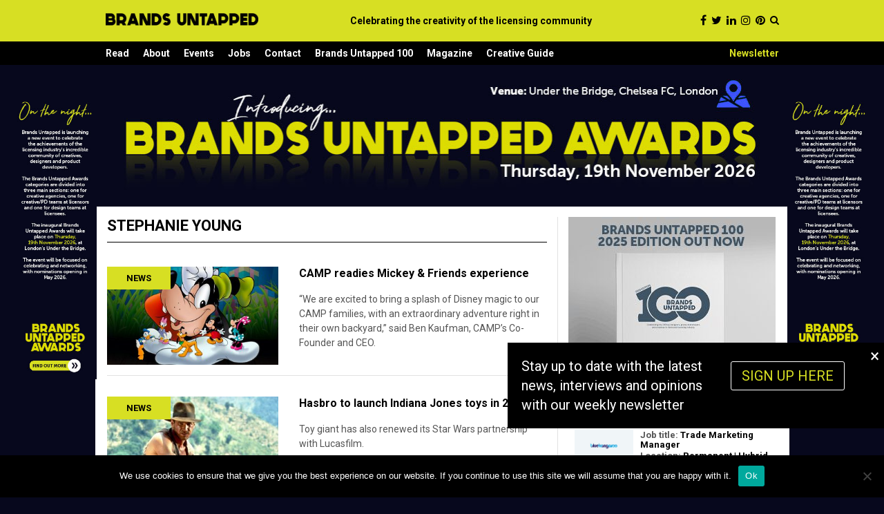

--- FILE ---
content_type: text/html; charset=UTF-8
request_url: https://www.brandsuntapped.com/tag/stephanie-young/
body_size: 15171
content:
<!DOCTYPE html>
<html class="" lang="en-GB">
<head>

	<meta charset="utf-8" />
	<meta http-equiv="x-ua-compatible" content="ie=edge">
	<meta name="viewport" content="width=device-width, initial-scale=1.0" />
	<link href='https://fonts.googleapis.com/css?family=PT+Sans:400,700' rel='stylesheet' type='text/css'>

	<link rel="shortcut icon" type="image/x-icon" href="https://www.brandsuntapped.com/files/2021/02/cropped-Brands-Untapped-Icon-1.png"/>

	<link rel="stylesheet" type="text/css" href="https://www.brandsuntapped.com/wp-content/themes/brandsuntapped/css/font-awesome.min.css"/>

    <!-- Global site tag (gtag.js) - Google Analytics -->
    <script async src="https://www.googletagmanager.com/gtag/js?id=UA-96621772-3"></script>
    <script>
        window.dataLayer = window.dataLayer || [];
        function gtag(){dataLayer.push(arguments);}
        gtag('js', new Date());

        gtag('config', 'UA-96621772-3');
    </script>

	<script defer data-domain="brandsuntapped.com" src="https://plausible.44bytes.net/js/script.outbound-links.js"></script>

	<meta name='robots' content='index, follow, max-image-preview:large, max-snippet:-1, max-video-preview:-1' />
	<style>img:is([sizes="auto" i], [sizes^="auto," i]) { contain-intrinsic-size: 3000px 1500px }</style>
	
	<!-- This site is optimized with the Yoast SEO plugin v25.2 - https://yoast.com/wordpress/plugins/seo/ -->
	<title>Stephanie Young Archives - Brands Untapped</title>
	<link rel="canonical" href="https://www.brandsuntapped.com/tag/stephanie-young/" />
	<meta property="og:locale" content="en_GB" />
	<meta property="og:type" content="article" />
	<meta property="og:title" content="Stephanie Young Archives - Brands Untapped" />
	<meta property="og:url" content="https://www.brandsuntapped.com/tag/stephanie-young/" />
	<meta property="og:site_name" content="Brands Untapped" />
	<meta property="og:image" content="https://www.brandsuntapped.com/files/2021/02/Brands-Untapped-Facebook.jpg" />
	<meta property="og:image:width" content="1640" />
	<meta property="og:image:height" content="856" />
	<meta property="og:image:type" content="image/jpeg" />
	<meta name="twitter:card" content="summary_large_image" />
	<meta name="twitter:site" content="@BrandsUntapped" />
	<script type="application/ld+json" class="yoast-schema-graph">{"@context":"https://schema.org","@graph":[{"@type":"CollectionPage","@id":"https://www.brandsuntapped.com/tag/stephanie-young/","url":"https://www.brandsuntapped.com/tag/stephanie-young/","name":"Stephanie Young Archives - Brands Untapped","isPartOf":{"@id":"https://www.brandsuntapped.com/#website"},"primaryImageOfPage":{"@id":"https://www.brandsuntapped.com/tag/stephanie-young/#primaryimage"},"image":{"@id":"https://www.brandsuntapped.com/tag/stephanie-young/#primaryimage"},"thumbnailUrl":"https://www.brandsuntapped.com/files/2022/04/CAMP.jpg","breadcrumb":{"@id":"https://www.brandsuntapped.com/tag/stephanie-young/#breadcrumb"},"inLanguage":"en-GB"},{"@type":"ImageObject","inLanguage":"en-GB","@id":"https://www.brandsuntapped.com/tag/stephanie-young/#primaryimage","url":"https://www.brandsuntapped.com/files/2022/04/CAMP.jpg","contentUrl":"https://www.brandsuntapped.com/files/2022/04/CAMP.jpg","width":700,"height":400,"caption":"CAMP, Mickey & Friends, Ben Kaufman, Stephanie Young"},{"@type":"BreadcrumbList","@id":"https://www.brandsuntapped.com/tag/stephanie-young/#breadcrumb","itemListElement":[{"@type":"ListItem","position":1,"name":"Home","item":"https://www.brandsuntapped.com/"},{"@type":"ListItem","position":2,"name":"Stephanie Young"}]},{"@type":"WebSite","@id":"https://www.brandsuntapped.com/#website","url":"https://www.brandsuntapped.com/","name":"Brands Untapped","description":"Brands Untapped is a site for the global licensing industry, focusing on the design and creativity behind licensed product.","potentialAction":[{"@type":"SearchAction","target":{"@type":"EntryPoint","urlTemplate":"https://www.brandsuntapped.com/?s={search_term_string}"},"query-input":{"@type":"PropertyValueSpecification","valueRequired":true,"valueName":"search_term_string"}}],"inLanguage":"en-GB"}]}</script>
	<!-- / Yoast SEO plugin. -->


<script type="text/javascript" id="wpp-js" src="https://www.brandsuntapped.com/wp-content/plugins/wordpress-popular-posts/assets/js/wpp.js?ver=7.3.1" data-sampling="0" data-sampling-rate="100" data-api-url="https://www.brandsuntapped.com/wp-json/wordpress-popular-posts" data-post-id="0" data-token="ca06af5e01" data-lang="0" data-debug="1"></script>
<link rel="alternate" type="application/rss+xml" title="Brands Untapped &raquo; Stephanie Young Tag Feed" href="https://www.brandsuntapped.com/tag/stephanie-young/feed/" />
<script type="text/javascript">
/* <![CDATA[ */
window._wpemojiSettings = {"baseUrl":"https:\/\/s.w.org\/images\/core\/emoji\/15.1.0\/72x72\/","ext":".png","svgUrl":"https:\/\/s.w.org\/images\/core\/emoji\/15.1.0\/svg\/","svgExt":".svg","source":{"concatemoji":"https:\/\/www.brandsuntapped.com\/wp-includes\/js\/wp-emoji-release.min.js?ver=6.8.1"}};
/*! This file is auto-generated */
!function(i,n){var o,s,e;function c(e){try{var t={supportTests:e,timestamp:(new Date).valueOf()};sessionStorage.setItem(o,JSON.stringify(t))}catch(e){}}function p(e,t,n){e.clearRect(0,0,e.canvas.width,e.canvas.height),e.fillText(t,0,0);var t=new Uint32Array(e.getImageData(0,0,e.canvas.width,e.canvas.height).data),r=(e.clearRect(0,0,e.canvas.width,e.canvas.height),e.fillText(n,0,0),new Uint32Array(e.getImageData(0,0,e.canvas.width,e.canvas.height).data));return t.every(function(e,t){return e===r[t]})}function u(e,t,n){switch(t){case"flag":return n(e,"\ud83c\udff3\ufe0f\u200d\u26a7\ufe0f","\ud83c\udff3\ufe0f\u200b\u26a7\ufe0f")?!1:!n(e,"\ud83c\uddfa\ud83c\uddf3","\ud83c\uddfa\u200b\ud83c\uddf3")&&!n(e,"\ud83c\udff4\udb40\udc67\udb40\udc62\udb40\udc65\udb40\udc6e\udb40\udc67\udb40\udc7f","\ud83c\udff4\u200b\udb40\udc67\u200b\udb40\udc62\u200b\udb40\udc65\u200b\udb40\udc6e\u200b\udb40\udc67\u200b\udb40\udc7f");case"emoji":return!n(e,"\ud83d\udc26\u200d\ud83d\udd25","\ud83d\udc26\u200b\ud83d\udd25")}return!1}function f(e,t,n){var r="undefined"!=typeof WorkerGlobalScope&&self instanceof WorkerGlobalScope?new OffscreenCanvas(300,150):i.createElement("canvas"),a=r.getContext("2d",{willReadFrequently:!0}),o=(a.textBaseline="top",a.font="600 32px Arial",{});return e.forEach(function(e){o[e]=t(a,e,n)}),o}function t(e){var t=i.createElement("script");t.src=e,t.defer=!0,i.head.appendChild(t)}"undefined"!=typeof Promise&&(o="wpEmojiSettingsSupports",s=["flag","emoji"],n.supports={everything:!0,everythingExceptFlag:!0},e=new Promise(function(e){i.addEventListener("DOMContentLoaded",e,{once:!0})}),new Promise(function(t){var n=function(){try{var e=JSON.parse(sessionStorage.getItem(o));if("object"==typeof e&&"number"==typeof e.timestamp&&(new Date).valueOf()<e.timestamp+604800&&"object"==typeof e.supportTests)return e.supportTests}catch(e){}return null}();if(!n){if("undefined"!=typeof Worker&&"undefined"!=typeof OffscreenCanvas&&"undefined"!=typeof URL&&URL.createObjectURL&&"undefined"!=typeof Blob)try{var e="postMessage("+f.toString()+"("+[JSON.stringify(s),u.toString(),p.toString()].join(",")+"));",r=new Blob([e],{type:"text/javascript"}),a=new Worker(URL.createObjectURL(r),{name:"wpTestEmojiSupports"});return void(a.onmessage=function(e){c(n=e.data),a.terminate(),t(n)})}catch(e){}c(n=f(s,u,p))}t(n)}).then(function(e){for(var t in e)n.supports[t]=e[t],n.supports.everything=n.supports.everything&&n.supports[t],"flag"!==t&&(n.supports.everythingExceptFlag=n.supports.everythingExceptFlag&&n.supports[t]);n.supports.everythingExceptFlag=n.supports.everythingExceptFlag&&!n.supports.flag,n.DOMReady=!1,n.readyCallback=function(){n.DOMReady=!0}}).then(function(){return e}).then(function(){var e;n.supports.everything||(n.readyCallback(),(e=n.source||{}).concatemoji?t(e.concatemoji):e.wpemoji&&e.twemoji&&(t(e.twemoji),t(e.wpemoji)))}))}((window,document),window._wpemojiSettings);
/* ]]> */
</script>
<style id='wp-emoji-styles-inline-css' type='text/css'>

	img.wp-smiley, img.emoji {
		display: inline !important;
		border: none !important;
		box-shadow: none !important;
		height: 1em !important;
		width: 1em !important;
		margin: 0 0.07em !important;
		vertical-align: -0.1em !important;
		background: none !important;
		padding: 0 !important;
	}
</style>
<link rel='stylesheet' id='wp-block-library-css' href='https://www.brandsuntapped.com/wp-includes/css/dist/block-library/style.min.css?ver=6.8.1' type='text/css' media='all' />
<style id='classic-theme-styles-inline-css' type='text/css'>
/*! This file is auto-generated */
.wp-block-button__link{color:#fff;background-color:#32373c;border-radius:9999px;box-shadow:none;text-decoration:none;padding:calc(.667em + 2px) calc(1.333em + 2px);font-size:1.125em}.wp-block-file__button{background:#32373c;color:#fff;text-decoration:none}
</style>
<style id='global-styles-inline-css' type='text/css'>
:root{--wp--preset--aspect-ratio--square: 1;--wp--preset--aspect-ratio--4-3: 4/3;--wp--preset--aspect-ratio--3-4: 3/4;--wp--preset--aspect-ratio--3-2: 3/2;--wp--preset--aspect-ratio--2-3: 2/3;--wp--preset--aspect-ratio--16-9: 16/9;--wp--preset--aspect-ratio--9-16: 9/16;--wp--preset--color--black: #000000;--wp--preset--color--cyan-bluish-gray: #abb8c3;--wp--preset--color--white: #ffffff;--wp--preset--color--pale-pink: #f78da7;--wp--preset--color--vivid-red: #cf2e2e;--wp--preset--color--luminous-vivid-orange: #ff6900;--wp--preset--color--luminous-vivid-amber: #fcb900;--wp--preset--color--light-green-cyan: #7bdcb5;--wp--preset--color--vivid-green-cyan: #00d084;--wp--preset--color--pale-cyan-blue: #8ed1fc;--wp--preset--color--vivid-cyan-blue: #0693e3;--wp--preset--color--vivid-purple: #9b51e0;--wp--preset--gradient--vivid-cyan-blue-to-vivid-purple: linear-gradient(135deg,rgba(6,147,227,1) 0%,rgb(155,81,224) 100%);--wp--preset--gradient--light-green-cyan-to-vivid-green-cyan: linear-gradient(135deg,rgb(122,220,180) 0%,rgb(0,208,130) 100%);--wp--preset--gradient--luminous-vivid-amber-to-luminous-vivid-orange: linear-gradient(135deg,rgba(252,185,0,1) 0%,rgba(255,105,0,1) 100%);--wp--preset--gradient--luminous-vivid-orange-to-vivid-red: linear-gradient(135deg,rgba(255,105,0,1) 0%,rgb(207,46,46) 100%);--wp--preset--gradient--very-light-gray-to-cyan-bluish-gray: linear-gradient(135deg,rgb(238,238,238) 0%,rgb(169,184,195) 100%);--wp--preset--gradient--cool-to-warm-spectrum: linear-gradient(135deg,rgb(74,234,220) 0%,rgb(151,120,209) 20%,rgb(207,42,186) 40%,rgb(238,44,130) 60%,rgb(251,105,98) 80%,rgb(254,248,76) 100%);--wp--preset--gradient--blush-light-purple: linear-gradient(135deg,rgb(255,206,236) 0%,rgb(152,150,240) 100%);--wp--preset--gradient--blush-bordeaux: linear-gradient(135deg,rgb(254,205,165) 0%,rgb(254,45,45) 50%,rgb(107,0,62) 100%);--wp--preset--gradient--luminous-dusk: linear-gradient(135deg,rgb(255,203,112) 0%,rgb(199,81,192) 50%,rgb(65,88,208) 100%);--wp--preset--gradient--pale-ocean: linear-gradient(135deg,rgb(255,245,203) 0%,rgb(182,227,212) 50%,rgb(51,167,181) 100%);--wp--preset--gradient--electric-grass: linear-gradient(135deg,rgb(202,248,128) 0%,rgb(113,206,126) 100%);--wp--preset--gradient--midnight: linear-gradient(135deg,rgb(2,3,129) 0%,rgb(40,116,252) 100%);--wp--preset--font-size--small: 13px;--wp--preset--font-size--medium: 20px;--wp--preset--font-size--large: 36px;--wp--preset--font-size--x-large: 42px;--wp--preset--spacing--20: 0.44rem;--wp--preset--spacing--30: 0.67rem;--wp--preset--spacing--40: 1rem;--wp--preset--spacing--50: 1.5rem;--wp--preset--spacing--60: 2.25rem;--wp--preset--spacing--70: 3.38rem;--wp--preset--spacing--80: 5.06rem;--wp--preset--shadow--natural: 6px 6px 9px rgba(0, 0, 0, 0.2);--wp--preset--shadow--deep: 12px 12px 50px rgba(0, 0, 0, 0.4);--wp--preset--shadow--sharp: 6px 6px 0px rgba(0, 0, 0, 0.2);--wp--preset--shadow--outlined: 6px 6px 0px -3px rgba(255, 255, 255, 1), 6px 6px rgba(0, 0, 0, 1);--wp--preset--shadow--crisp: 6px 6px 0px rgba(0, 0, 0, 1);}:where(.is-layout-flex){gap: 0.5em;}:where(.is-layout-grid){gap: 0.5em;}body .is-layout-flex{display: flex;}.is-layout-flex{flex-wrap: wrap;align-items: center;}.is-layout-flex > :is(*, div){margin: 0;}body .is-layout-grid{display: grid;}.is-layout-grid > :is(*, div){margin: 0;}:where(.wp-block-columns.is-layout-flex){gap: 2em;}:where(.wp-block-columns.is-layout-grid){gap: 2em;}:where(.wp-block-post-template.is-layout-flex){gap: 1.25em;}:where(.wp-block-post-template.is-layout-grid){gap: 1.25em;}.has-black-color{color: var(--wp--preset--color--black) !important;}.has-cyan-bluish-gray-color{color: var(--wp--preset--color--cyan-bluish-gray) !important;}.has-white-color{color: var(--wp--preset--color--white) !important;}.has-pale-pink-color{color: var(--wp--preset--color--pale-pink) !important;}.has-vivid-red-color{color: var(--wp--preset--color--vivid-red) !important;}.has-luminous-vivid-orange-color{color: var(--wp--preset--color--luminous-vivid-orange) !important;}.has-luminous-vivid-amber-color{color: var(--wp--preset--color--luminous-vivid-amber) !important;}.has-light-green-cyan-color{color: var(--wp--preset--color--light-green-cyan) !important;}.has-vivid-green-cyan-color{color: var(--wp--preset--color--vivid-green-cyan) !important;}.has-pale-cyan-blue-color{color: var(--wp--preset--color--pale-cyan-blue) !important;}.has-vivid-cyan-blue-color{color: var(--wp--preset--color--vivid-cyan-blue) !important;}.has-vivid-purple-color{color: var(--wp--preset--color--vivid-purple) !important;}.has-black-background-color{background-color: var(--wp--preset--color--black) !important;}.has-cyan-bluish-gray-background-color{background-color: var(--wp--preset--color--cyan-bluish-gray) !important;}.has-white-background-color{background-color: var(--wp--preset--color--white) !important;}.has-pale-pink-background-color{background-color: var(--wp--preset--color--pale-pink) !important;}.has-vivid-red-background-color{background-color: var(--wp--preset--color--vivid-red) !important;}.has-luminous-vivid-orange-background-color{background-color: var(--wp--preset--color--luminous-vivid-orange) !important;}.has-luminous-vivid-amber-background-color{background-color: var(--wp--preset--color--luminous-vivid-amber) !important;}.has-light-green-cyan-background-color{background-color: var(--wp--preset--color--light-green-cyan) !important;}.has-vivid-green-cyan-background-color{background-color: var(--wp--preset--color--vivid-green-cyan) !important;}.has-pale-cyan-blue-background-color{background-color: var(--wp--preset--color--pale-cyan-blue) !important;}.has-vivid-cyan-blue-background-color{background-color: var(--wp--preset--color--vivid-cyan-blue) !important;}.has-vivid-purple-background-color{background-color: var(--wp--preset--color--vivid-purple) !important;}.has-black-border-color{border-color: var(--wp--preset--color--black) !important;}.has-cyan-bluish-gray-border-color{border-color: var(--wp--preset--color--cyan-bluish-gray) !important;}.has-white-border-color{border-color: var(--wp--preset--color--white) !important;}.has-pale-pink-border-color{border-color: var(--wp--preset--color--pale-pink) !important;}.has-vivid-red-border-color{border-color: var(--wp--preset--color--vivid-red) !important;}.has-luminous-vivid-orange-border-color{border-color: var(--wp--preset--color--luminous-vivid-orange) !important;}.has-luminous-vivid-amber-border-color{border-color: var(--wp--preset--color--luminous-vivid-amber) !important;}.has-light-green-cyan-border-color{border-color: var(--wp--preset--color--light-green-cyan) !important;}.has-vivid-green-cyan-border-color{border-color: var(--wp--preset--color--vivid-green-cyan) !important;}.has-pale-cyan-blue-border-color{border-color: var(--wp--preset--color--pale-cyan-blue) !important;}.has-vivid-cyan-blue-border-color{border-color: var(--wp--preset--color--vivid-cyan-blue) !important;}.has-vivid-purple-border-color{border-color: var(--wp--preset--color--vivid-purple) !important;}.has-vivid-cyan-blue-to-vivid-purple-gradient-background{background: var(--wp--preset--gradient--vivid-cyan-blue-to-vivid-purple) !important;}.has-light-green-cyan-to-vivid-green-cyan-gradient-background{background: var(--wp--preset--gradient--light-green-cyan-to-vivid-green-cyan) !important;}.has-luminous-vivid-amber-to-luminous-vivid-orange-gradient-background{background: var(--wp--preset--gradient--luminous-vivid-amber-to-luminous-vivid-orange) !important;}.has-luminous-vivid-orange-to-vivid-red-gradient-background{background: var(--wp--preset--gradient--luminous-vivid-orange-to-vivid-red) !important;}.has-very-light-gray-to-cyan-bluish-gray-gradient-background{background: var(--wp--preset--gradient--very-light-gray-to-cyan-bluish-gray) !important;}.has-cool-to-warm-spectrum-gradient-background{background: var(--wp--preset--gradient--cool-to-warm-spectrum) !important;}.has-blush-light-purple-gradient-background{background: var(--wp--preset--gradient--blush-light-purple) !important;}.has-blush-bordeaux-gradient-background{background: var(--wp--preset--gradient--blush-bordeaux) !important;}.has-luminous-dusk-gradient-background{background: var(--wp--preset--gradient--luminous-dusk) !important;}.has-pale-ocean-gradient-background{background: var(--wp--preset--gradient--pale-ocean) !important;}.has-electric-grass-gradient-background{background: var(--wp--preset--gradient--electric-grass) !important;}.has-midnight-gradient-background{background: var(--wp--preset--gradient--midnight) !important;}.has-small-font-size{font-size: var(--wp--preset--font-size--small) !important;}.has-medium-font-size{font-size: var(--wp--preset--font-size--medium) !important;}.has-large-font-size{font-size: var(--wp--preset--font-size--large) !important;}.has-x-large-font-size{font-size: var(--wp--preset--font-size--x-large) !important;}
:where(.wp-block-post-template.is-layout-flex){gap: 1.25em;}:where(.wp-block-post-template.is-layout-grid){gap: 1.25em;}
:where(.wp-block-columns.is-layout-flex){gap: 2em;}:where(.wp-block-columns.is-layout-grid){gap: 2em;}
:root :where(.wp-block-pullquote){font-size: 1.5em;line-height: 1.6;}
</style>
<link rel='stylesheet' id='contact-form-7-css' href='https://www.brandsuntapped.com/wp-content/plugins/contact-form-7/includes/css/styles.css?ver=6.0.6' type='text/css' media='all' />
<link rel='stylesheet' id='cookie-notice-front-css' href='https://www.brandsuntapped.com/wp-content/plugins/cookie-notice/css/front.min.css?ver=2.5.6' type='text/css' media='all' />
<link rel='stylesheet' id='woocommerce-layout-css' href='https://www.brandsuntapped.com/wp-content/plugins/woocommerce/assets/css/woocommerce-layout.css?ver=9.8.5' type='text/css' media='all' />
<link rel='stylesheet' id='woocommerce-smallscreen-css' href='https://www.brandsuntapped.com/wp-content/plugins/woocommerce/assets/css/woocommerce-smallscreen.css?ver=9.8.5' type='text/css' media='only screen and (max-width: 768px)' />
<link rel='stylesheet' id='woocommerce-general-css' href='https://www.brandsuntapped.com/wp-content/plugins/woocommerce/assets/css/woocommerce.css?ver=9.8.5' type='text/css' media='all' />
<style id='woocommerce-inline-inline-css' type='text/css'>
.woocommerce form .form-row .required { visibility: visible; }
</style>
<link rel='stylesheet' id='spu-public-css-css' href='https://www.brandsuntapped.com/wp-content/plugins/mojo-popups/public/assets/css/public.css?ver=103.0.0' type='text/css' media='all' />
<link rel='stylesheet' id='wordpress-popular-posts-css-css' href='https://www.brandsuntapped.com/wp-content/plugins/wordpress-popular-posts/assets/css/wpp.css?ver=7.3.1' type='text/css' media='all' />
<link rel='stylesheet' id='brands-styles-css' href='https://www.brandsuntapped.com/wp-content/plugins/woocommerce/assets/css/brands.css?ver=9.8.5' type='text/css' media='all' />
<link rel='stylesheet' id='brandsuntapped-style-css' href='https://www.brandsuntapped.com/wp-content/themes/brandsuntapped/style.css?ver=1768725317' type='text/css' media='' />
<script type="text/javascript" id="cookie-notice-front-js-before">
/* <![CDATA[ */
var cnArgs = {"ajaxUrl":"https:\/\/www.brandsuntapped.com\/wp-admin\/admin-ajax.php","nonce":"9b0e97cc83","hideEffect":"fade","position":"bottom","onScroll":false,"onScrollOffset":100,"onClick":false,"cookieName":"cookie_notice_accepted","cookieTime":2592000,"cookieTimeRejected":2592000,"globalCookie":false,"redirection":false,"cache":true,"revokeCookies":false,"revokeCookiesOpt":"automatic"};
/* ]]> */
</script>
<script type="text/javascript" src="https://www.brandsuntapped.com/wp-content/plugins/cookie-notice/js/front.min.js?ver=2.5.6" id="cookie-notice-front-js"></script>
<script type="text/javascript" src="https://www.brandsuntapped.com/wp-includes/js/jquery/jquery.min.js?ver=3.7.1" id="jquery-core-js"></script>
<script type="text/javascript" src="https://www.brandsuntapped.com/wp-includes/js/jquery/jquery-migrate.min.js?ver=3.4.1" id="jquery-migrate-js"></script>
<script type="text/javascript" src="https://www.brandsuntapped.com/wp-content/plugins/woocommerce/assets/js/jquery-blockui/jquery.blockUI.min.js?ver=2.7.0-wc.9.8.5" id="jquery-blockui-js" data-wp-strategy="defer"></script>
<script type="text/javascript" id="wc-add-to-cart-js-extra">
/* <![CDATA[ */
var wc_add_to_cart_params = {"ajax_url":"\/wp-admin\/admin-ajax.php","wc_ajax_url":"\/?wc-ajax=%%endpoint%%","i18n_view_cart":"View cart","cart_url":"https:\/\/www.brandsuntapped.com\/cart\/","is_cart":"","cart_redirect_after_add":"no"};
/* ]]> */
</script>
<script type="text/javascript" src="https://www.brandsuntapped.com/wp-content/plugins/woocommerce/assets/js/frontend/add-to-cart.min.js?ver=9.8.5" id="wc-add-to-cart-js" data-wp-strategy="defer"></script>
<script type="text/javascript" src="https://www.brandsuntapped.com/wp-content/plugins/woocommerce/assets/js/js-cookie/js.cookie.min.js?ver=2.1.4-wc.9.8.5" id="js-cookie-js" defer="defer" data-wp-strategy="defer"></script>
<script type="text/javascript" id="woocommerce-js-extra">
/* <![CDATA[ */
var woocommerce_params = {"ajax_url":"\/wp-admin\/admin-ajax.php","wc_ajax_url":"\/?wc-ajax=%%endpoint%%","i18n_password_show":"Show password","i18n_password_hide":"Hide password"};
/* ]]> */
</script>
<script type="text/javascript" src="https://www.brandsuntapped.com/wp-content/plugins/woocommerce/assets/js/frontend/woocommerce.min.js?ver=9.8.5" id="woocommerce-js" defer="defer" data-wp-strategy="defer"></script>
<script type="text/javascript" src="https://www.brandsuntapped.com/wp-content/plugins/js_composer/assets/js/vendors/woocommerce-add-to-cart.js?ver=7.7.2" id="vc_woocommerce-add-to-cart-js-js"></script>
<script></script><link rel="https://api.w.org/" href="https://www.brandsuntapped.com/wp-json/" /><link rel="alternate" title="JSON" type="application/json" href="https://www.brandsuntapped.com/wp-json/wp/v2/tags/1315" /><link rel="EditURI" type="application/rsd+xml" title="RSD" href="https://www.brandsuntapped.com/xmlrpc.php?rsd" />
<meta name="generator" content="WordPress 6.8.1" />
<meta name="generator" content="WooCommerce 9.8.5" />

<!-- This site is using AdRotate v5.13.7 to display their advertisements - https://ajdg.solutions/ -->
<!-- AdRotate CSS -->
<style type="text/css" media="screen">
	.g { margin:0px; padding:0px; overflow:hidden; line-height:1; zoom:1; }
	.g img { height:auto; }
	.g-col { position:relative; float:left; }
	.g-col:first-child { margin-left: 0; }
	.g-col:last-child { margin-right: 0; }
	@media only screen and (max-width: 480px) {
		.g-col, .g-dyn, .g-single { width:100%; margin-left:0; margin-right:0; }
	}
</style>
<!-- /AdRotate CSS -->

            <style id="wpp-loading-animation-styles">@-webkit-keyframes bgslide{from{background-position-x:0}to{background-position-x:-200%}}@keyframes bgslide{from{background-position-x:0}to{background-position-x:-200%}}.wpp-widget-block-placeholder,.wpp-shortcode-placeholder{margin:0 auto;width:60px;height:3px;background:#dd3737;background:linear-gradient(90deg,#dd3737 0%,#571313 10%,#dd3737 100%);background-size:200% auto;border-radius:3px;-webkit-animation:bgslide 1s infinite linear;animation:bgslide 1s infinite linear}</style>
            	<noscript><style>.woocommerce-product-gallery{ opacity: 1 !important; }</style></noscript>
	<meta name="generator" content="Powered by WPBakery Page Builder - drag and drop page builder for WordPress."/>
<link rel="icon" href="https://www.brandsuntapped.com/files/2021/02/cropped-Brands-Untapped-Icon-2-32x32.png" sizes="32x32" />
<link rel="icon" href="https://www.brandsuntapped.com/files/2021/02/cropped-Brands-Untapped-Icon-2-192x192.png" sizes="192x192" />
<link rel="apple-touch-icon" href="https://www.brandsuntapped.com/files/2021/02/cropped-Brands-Untapped-Icon-2-180x180.png" />
<meta name="msapplication-TileImage" content="https://www.brandsuntapped.com/files/2021/02/cropped-Brands-Untapped-Icon-2-270x270.png" />
		<style type="text/css" id="wp-custom-css">
			.wp-pointer-left {
    padding-left: 13px;
    visibility: hidden!important;
}

form label {
    font-weight: 700;
    color: #2A2A2A;
    display: inline-block;
    background: #fff;
    padding: 0px 0px;
    font-size: 14px;
    position: relative;
}

form input[type="submit"] {
    border: none;
    background: #1a1a1a;
    color: #FFF;
    font-size: 14px;
    display: block;
    float: left;
    font-weight: 700;
    padding: 2px 10px;
    height: 30px;
}

form input[type="submit"]:hover {
    border: none;
    background: #D7DF23;
    color: #1a1a1a;
    font-size: 14px;
    display: block;
    float: left;
    font-weight: 700;
    padding: 2px 10px;
    height: 30px;
}

/* Popular Posts Plugins */

.\'left\' {
    width: 75px;
    float: left;
    padding-right: 5px;
}

h4.\'title\' {
    font-size: 13px!important;
}

.post.news-post.news-post-style-2 {
    padding-top: 15px;
}

#site-wrapper {
    padding-bottom: 30px;
    max-width: 1400px;
    margin: 0 auto;
    position: relative;
    z-index: 9;
    min-height: 100vh;
    padding-top: 15px;
}

.wp-pointer-content {
    visibility: hidden;
}		</style>
		<noscript><style> .wpb_animate_when_almost_visible { opacity: 1; }</style></noscript>
    <style type="text/css">
        #main-content-container{
            max-width: 1005px;
            margin: 0 auto;

            padding-top: 15px;
            background: #FFF;


        }
        .grecaptcha-badge {
            display: none !important;
        }




        #header-advert,
        #header{
            margin-bottom: 0;
        }

        body{
            background-color: #07081d;
        }
    </style>
</head>

<body class="archive tag tag-stephanie-young tag-1315 wp-theme-brandsuntapped theme-brandsuntapped cookies-not-set woocommerce-no-js wpb-js-composer js-comp-ver-7.7.2 vc_responsive">


	<header id="header">
		<div id="header-top">
			<div class="row">
				<div class="small-12 medium-3  column">
					<a class="logo" href="https://www.brandsuntapped.com" title="Brands Untapped">
						<img alt="Brands Untapped Logo" width="300" src="https://www.brandsuntapped.com/files/2024/04/bu-logo.png"/>
					</a>
				</div>
				<div class="small-12 medium-7 medium-large-7 column text-center">
					<span class="header-site-desc">
						Celebrating the creativity of the licensing community					</span>
				</div>
				<div class="small-12 medium-2 medium-large-2 column">
					<ul class="socials"><li class="facebook"><a href="https://www.facebook.com/Brandsuntapped" rel="nofollow" target="_blank"><i class="fa fa-facebook" aria-hidden="true"></i></a></li><li class="twitter"><a href="https://twitter.com/BrandsUntapped" rel="nofollow" target="_blank"><i class="fa fa-twitter" aria-hidden="true"></i></a></li><li class="linked"><a href="https://www.linkedin.com/company/69927793/admin/" rel="nofollow" target="_blank"><i class="fa fa-linkedin" aria-hidden="true"></i></a></li><li class="instagram"><a href="https://www.instagram.com/brandsuntapped/" rel="nofollow" target="_blank"><i class="fa fa-instagram" aria-hidden="true"></i></a></li><li class="pinterest"><a href="https://www.pinterest.co.uk/brandsuntapped/" rel="nofollow" target="_blank"><i class="fa fa-pinterest" aria-hidden="true"></i></a></li><li class="search-toggle"><a href="#" id="header-search-toggle"><i class="fa fa-search" aria-hidden="true"></i></a></li></ul>				</div>
			</div>
		</div>
		<div id="header-bottom">
			<div class="row position-relative">
				<div class="small-12 column">
					<button class="mobile-menu-toggle">
						<span class="icon-bar"></span>
						<span class="icon-bar"></span>
						<span class="icon-bar"></span>
					</button>
					<nav id="primary-navigation">
						<ul id="primary-navigation-menu" class="menu"><li id="menu-item-54" class="menu-item menu-item-type-custom menu-item-object-custom menu-item-has-children menu-item-54"><a>Read</a>
<ul class="sub-menu">
	<li id="menu-item-210" class="menu-item menu-item-type-post_type menu-item-object-page menu-item-210"><a href="https://www.brandsuntapped.com/news/">News</a></li>
	<li id="menu-item-209" class="menu-item menu-item-type-post_type menu-item-object-page menu-item-209"><a href="https://www.brandsuntapped.com/interviews/">Interviews</a></li>
	<li id="menu-item-211" class="menu-item menu-item-type-post_type menu-item-object-page menu-item-211"><a href="https://www.brandsuntapped.com/opinions/">Opinions</a></li>
	<li id="menu-item-208" class="menu-item menu-item-type-post_type menu-item-object-page menu-item-208"><a href="https://www.brandsuntapped.com/features/">Features</a></li>
	<li id="menu-item-14963" class="menu-item menu-item-type-taxonomy menu-item-object-category menu-item-14963"><a href="https://www.brandsuntapped.com/category/90-years-of-monopoly/">MONOPOLY at 90</a></li>
	<li id="menu-item-11884" class="menu-item menu-item-type-taxonomy menu-item-object-category menu-item-11884"><a href="https://www.brandsuntapped.com/category/peppa-pig-turns-20/">Peppa Pig turns 20</a></li>
	<li id="menu-item-11626" class="menu-item menu-item-type-taxonomy menu-item-object-category menu-item-11626"><a href="https://www.brandsuntapped.com/category/dd-turns-50/">D&amp;D TURNS 50</a></li>
	<li id="menu-item-12765" class="menu-item menu-item-type-taxonomy menu-item-object-category menu-item-12765"><a href="https://www.brandsuntapped.com/category/10-years-of-born/">10 years of Born</a></li>
	<li id="menu-item-13837" class="menu-item menu-item-type-taxonomy menu-item-object-category menu-item-13837"><a href="https://www.brandsuntapped.com/category/transformers-40th/">Transformers 40th</a></li>
</ul>
</li>
<li id="menu-item-58" class="menu-item-float-right spu-clickable spu-open-7 menu-item menu-item-type-custom menu-item-object-custom menu-item-58"><a href="#">Newsletter</a></li>
<li id="menu-item-67" class="menu-item menu-item-type-post_type menu-item-object-page menu-item-67"><a href="https://www.brandsuntapped.com/about-brands-untapped/">About</a></li>
<li id="menu-item-66" class="menu-item menu-item-type-post_type menu-item-object-page menu-item-66"><a href="https://www.brandsuntapped.com/events/">Events</a></li>
<li id="menu-item-180" class="menu-item menu-item-type-post_type menu-item-object-page menu-item-180"><a href="https://www.brandsuntapped.com/jobs/">Jobs</a></li>
<li id="menu-item-70" class="menu-item menu-item-type-post_type menu-item-object-page menu-item-70"><a href="https://www.brandsuntapped.com/contact/">Contact</a></li>
<li id="menu-item-12086" class="menu-item menu-item-type-post_type menu-item-object-page menu-item-12086"><a href="https://www.brandsuntapped.com/read-the-brands-untapped-100-online/">Brands Untapped 100</a></li>
<li id="menu-item-12084" class="menu-item menu-item-type-post_type menu-item-object-page menu-item-12084"><a href="https://www.brandsuntapped.com/magazine/">Magazine</a></li>
<li id="menu-item-13520" class="menu-item menu-item-type-post_type menu-item-object-page menu-item-13520"><a href="https://www.brandsuntapped.com/creative-guide/">Creative Guide</a></li>
</ul>					</nav>
				</div>
				<form id="header-search-form" action="/" method="get">
					<input name="s" type="text" placeholder="Search for" required="required" autocomplete="off"/>
					<select name="type">
						<option value="read">in Read</option>

						<option value="jobs">in Jobs</option>
						<option value="events">in Events</option>
					</select>
					<input type="submit" value="Go"/>
				</form>
			</div>
		</div>
	</header>


	

	
	<div id="site-wrapper">
		            <div id="header-advert">
	            <div class="g g-15"><div class="g-single a-26"><a class="gofollow" data-track="MjYsMTUsMSw2MA==" href="https://www.brandsuntapped.com/brands-untapped-to-launch-brands-untapped-awards-in-2026/" target="_blank"><img src="https://www.brandsuntapped.com/files/2025/11/Brands-Untapped-Awards-Banner.jpg" /></a></div></div>            </div>
		

                    <div id="left-advert">
	            <div class="g g-16"><div class="g-single a-27"><a class="gofollow" data-track="MjcsMTYsMSw2MA==" href="https://www.brandsuntapped.com/brands-untapped-to-launch-brands-untapped-awards-in-2026/" target="_blank"><img src="https://www.brandsuntapped.com/files/2025/11/Brands-Untapped-Awards-Skyscraper-1.jpg" /></a></div></div>            </div>
        
		            <div id="right-advert">
	            <div class="g g-17"><div class="g-single a-28"><a class="gofollow" data-track="MjgsMTcsMSw2MA==" href="https://www.brandsuntapped.com/brands-untapped-to-launch-brands-untapped-awards-in-2026/" target="_blank"><img src="https://www.brandsuntapped.com/files/2025/11/Brands-Untapped-Awards-Skyscraper-1.jpg" /></a></div></div>            </div>
		
        <div id="main-content-container">

	<div class="row">
		<div class="small-12 medium-8 column">

			<div class="page-header">
                <h1 class="page-title">
					Stephanie Young                </h1>
            </div>

							<div class="row">
				
					
	<div class="small-12 column end">
		<div class="post news-post news-post-style-2">
									<div class="row">
				<div class="small-4 medium-5 columns">
					<div class="featured-image">
						<span class="cat brandsuntapped-post-cat">News</span>						<a href="https://www.brandsuntapped.com/camp-readies-mickey-friends-experience/" title="CAMP readies Mickey &#038; Friends experience">
							<div class="brandsuntapped-featured-image-image">
								<img width="350" height="200" src="https://www.brandsuntapped.com/files/2022/04/CAMP-350x200.jpg" class="attachment-brandsuntapped-post-list-size size-brandsuntapped-post-list-size wp-post-image" alt="CAMP, Mickey &amp; Friends, Ben Kaufman, Stephanie Young" decoding="async" fetchpriority="high" srcset="https://www.brandsuntapped.com/files/2022/04/CAMP-350x200.jpg 350w, https://www.brandsuntapped.com/files/2022/04/CAMP-600x343.jpg 600w, https://www.brandsuntapped.com/files/2022/04/CAMP-300x171.jpg 300w, https://www.brandsuntapped.com/files/2022/04/CAMP-670x380.jpg 670w, https://www.brandsuntapped.com/files/2022/04/CAMP-25x13.jpg 25w, https://www.brandsuntapped.com/files/2022/04/CAMP.jpg 700w" sizes="(max-width: 350px) 100vw, 350px" />							</div>
						</a>
											</div>
				</div>
				<div class="small-8 medium-7 columns">
					<div class="main">
						<h3 class="title no-text-transform">
							<a href="https://www.brandsuntapped.com/camp-readies-mickey-friends-experience/" title="CAMP readies Mickey &#038; Friends experience">
								<span>CAMP readies Mickey &#038; Friends experience</span>
							</a>
						</h3>
						<div class="excerpt">
							<p>“We are excited to bring a splash of Disney magic to our CAMP families, with an extraordinary adventure right in their own backyard,&#8221; said Ben Kaufman, CAMP&#8217;s Co-Founder and CEO.</p>
						</div>
					</div>
				</div>
			</div>
		</div>
	</div>

				
					
	<div class="small-12 column end">
		<div class="post news-post news-post-style-2">
									<div class="row">
				<div class="small-4 medium-5 columns">
					<div class="featured-image">
						<span class="cat brandsuntapped-post-cat">News</span>						<a href="https://www.brandsuntapped.com/hasbro-to-launch-indiana-jones-toys-in-2023/" title="Hasbro to launch Indiana Jones toys in 2023">
							<div class="brandsuntapped-featured-image-image">
								<img width="350" height="200" src="https://www.brandsuntapped.com/files/2022/02/Indiana-350x200.jpg" class="attachment-brandsuntapped-post-list-size size-brandsuntapped-post-list-size wp-post-image" alt="Hasbro, Indiana Jones, Eric Nyman, Stephanie Young" decoding="async" srcset="https://www.brandsuntapped.com/files/2022/02/Indiana-350x200.jpg 350w, https://www.brandsuntapped.com/files/2022/02/Indiana-600x343.jpg 600w, https://www.brandsuntapped.com/files/2022/02/Indiana-300x171.jpg 300w, https://www.brandsuntapped.com/files/2022/02/Indiana-670x380.jpg 670w, https://www.brandsuntapped.com/files/2022/02/Indiana-25x13.jpg 25w, https://www.brandsuntapped.com/files/2022/02/Indiana.jpg 700w" sizes="(max-width: 350px) 100vw, 350px" />							</div>
						</a>
											</div>
				</div>
				<div class="small-8 medium-7 columns">
					<div class="main">
						<h3 class="title no-text-transform">
							<a href="https://www.brandsuntapped.com/hasbro-to-launch-indiana-jones-toys-in-2023/" title="Hasbro to launch Indiana Jones toys in 2023">
								<span>Hasbro to launch Indiana Jones toys in 2023</span>
							</a>
						</h3>
						<div class="excerpt">
							<p>Toy giant has also renewed its Star Wars partnership with Lucasfilm.</p>
						</div>
					</div>
				</div>
			</div>
		</div>
	</div>

				
					
	<div class="small-12 column end">
		<div class="post news-post news-post-style-2">
									<div class="row">
				<div class="small-4 medium-5 columns">
					<div class="featured-image">
						<span class="cat brandsuntapped-post-cat">News</span>						<a href="https://www.brandsuntapped.com/mattel-to-usher-in-innovative-new-era-for-disney-princess-and-frozen/" title="Mattel to usher in “innovative new era” for Disney Princess and Frozen">
							<div class="brandsuntapped-featured-image-image">
								<img width="350" height="200" src="https://www.brandsuntapped.com/files/2022/02/Frozen-350x200.jpg" class="attachment-brandsuntapped-post-list-size size-brandsuntapped-post-list-size wp-post-image" alt="Mattel, Disney, Frozen" decoding="async" srcset="https://www.brandsuntapped.com/files/2022/02/Frozen-350x200.jpg 350w, https://www.brandsuntapped.com/files/2022/02/Frozen-600x343.jpg 600w, https://www.brandsuntapped.com/files/2022/02/Frozen-300x171.jpg 300w, https://www.brandsuntapped.com/files/2022/02/Frozen-670x380.jpg 670w, https://www.brandsuntapped.com/files/2022/02/Frozen-25x13.jpg 25w, https://www.brandsuntapped.com/files/2022/02/Frozen.jpg 700w" sizes="(max-width: 350px) 100vw, 350px" />							</div>
						</a>
											</div>
				</div>
				<div class="small-8 medium-7 columns">
					<div class="main">
						<h3 class="title no-text-transform">
							<a href="https://www.brandsuntapped.com/mattel-to-usher-in-innovative-new-era-for-disney-princess-and-frozen/" title="Mattel to usher in “innovative new era” for Disney Princess and Frozen">
								<span>Mattel to usher in “innovative new era” for Disney Princess and Frozen</span>
							</a>
						</h3>
						<div class="excerpt">
							<p>“We are incredibly proud to welcome back the Disney Princess and Frozen lines to Mattel,” said Richard Dickson, President and Chief Operating Officer at Mattel. </p>
						</div>
					</div>
				</div>
			</div>
		</div>
	</div>

				
				</div>
			
		</div>
		<div class="small-12 medium-4  column">
			<div class="sidebar">

	<div id="adrotate_widgets-11" class="widget adrotate_widgets"><div class="a-single a-11"><a class="gofollow" data-track="MTEsMCwxLDYw" href="https://www.brandsuntapped.com/read-the-brands-untapped-100-online/" target="_blank"><img   width="300" src="https://www.brandsuntapped.com/files/2025/10/Brands-Untapped-100-2025-300x250-MPU.jpg"/></a></div></div><div class="widget widget_jobs"><h3 class="widget-title">Latest Jobs</h3>		<div class="widget-main">
							<ul class="posts">
				                    					<li>
						<a href="https://www.brandsuntapped.com/job/trade-marketing-manager/" title="Link to Trade Marketing Manager">
							<div class="left">
								<div class="image">
									<img width="350" height="200" src="https://www.brandsuntapped.com/files/2025/11/Blue-350x200.jpg" class="attachment-brandsuntapped-post-list-size size-brandsuntapped-post-list-size wp-post-image" alt="Blue Kangaroo" decoding="async" loading="lazy" srcset="https://www.brandsuntapped.com/files/2025/11/Blue-350x200.jpg 350w, https://www.brandsuntapped.com/files/2025/11/Blue-300x170.jpg 300w, https://www.brandsuntapped.com/files/2025/11/Blue-25x13.jpg 25w" sizes="auto, (max-width: 350px) 100vw, 350px" />								</div>
							</div>
							<div class="right">
								<ul class="stats">
									<li><span>Job title: </span><span>Trade Marketing Manager</span></li>									<li><span>Location: </span><span>Permanent | Hybrid</span></li>							
								</ul>
							</div>
						</a>
					</li>
								</ul>
					</div>
		</div><div id="adrotate_widgets-9" class="widget adrotate_widgets"><!-- Error, Advert is not available at this time due to schedule/geolocation restrictions! --></div><div id="custom_popular_posts_widget-2" class="widget widget_custom_popular_posts_widget"><h3 class="widget-title">Popular Articles<span class="triangle"></span></h3><!-- WordPress Popular Posts v7.3.1 - cached -->
<div class="widget-main"><ul class="posts"><li><a href="https://www.brandsuntapped.com/bbc-studios-details-fresh-toy-launches-for-bluey-from-moose-toys-lego-tomy-and-more/" title=""><div class="left"><div class="image"><img width="350" height="200" src="https://www.brandsuntapped.com/files/2026/01/bluey-350x200.jpg" class="attachment-brandsuntapped-post-list-size size-brandsuntapped-post-list-size wp-post-image" alt="BBC Studios, Suzy Raia, Bluey" decoding="async" loading="lazy" srcset="https://www.brandsuntapped.com/files/2026/01/bluey-350x200.jpg 350w, https://www.brandsuntapped.com/files/2026/01/bluey-300x171.jpg 300w, https://www.brandsuntapped.com/files/2026/01/bluey-670x380.jpg 670w, https://www.brandsuntapped.com/files/2026/01/bluey-25x13.jpg 25w, https://www.brandsuntapped.com/files/2026/01/bluey-600x343.jpg 600w, https://www.brandsuntapped.com/files/2026/01/bluey.jpg 700w"></div></div><div class="right"><h4 class="title">BBC Studios details fresh toy launches for Bluey from Moose Toys, LEGO, TOMY and more</h4></div></a></li><li><a href="https://www.brandsuntapped.com/gui-gui-kpop-demon-hunters-to-land-in-june/" title=""><div class="left"><div class="image"><img width="350" height="200" src="https://www.brandsuntapped.com/files/2026/01/main-10-350x200.jpg" class="attachment-brandsuntapped-post-list-size size-brandsuntapped-post-list-size wp-post-image" alt="Gui Gui, Moose Toys, KPop Demon Hunters, Ronnie Frankowski" decoding="async" loading="lazy" srcset="https://www.brandsuntapped.com/files/2026/01/main-10-350x200.jpg 350w, https://www.brandsuntapped.com/files/2026/01/main-10-300x171.jpg 300w, https://www.brandsuntapped.com/files/2026/01/main-10-670x380.jpg 670w, https://www.brandsuntapped.com/files/2026/01/main-10-25x13.jpg 25w, https://www.brandsuntapped.com/files/2026/01/main-10-600x343.jpg 600w, https://www.brandsuntapped.com/files/2026/01/main-10.jpg 700w"></div></div><div class="right"><h4 class="title">Gui Gui KPop Demon Hunters to land in June</h4></div></a></li><li><a href="https://www.brandsuntapped.com/dalian-talent-group-to-launch-parisi-fragrances/" title=""><div class="left"><div class="image"><img width="350" height="200" src="https://www.brandsuntapped.com/files/2025/11/dalian-350x200.jpg" class="attachment-brandsuntapped-post-list-size size-brandsuntapped-post-list-size wp-post-image" alt="Dalian Talent Group, Parisi, Hamish Morjaria, Kelly Brook, Jeremy Parisi" decoding="async" loading="lazy" srcset="https://www.brandsuntapped.com/files/2025/11/dalian-350x200.jpg 350w, https://www.brandsuntapped.com/files/2025/11/dalian-300x171.jpg 300w, https://www.brandsuntapped.com/files/2025/11/dalian-670x380.jpg 670w, https://www.brandsuntapped.com/files/2025/11/dalian-25x13.jpg 25w, https://www.brandsuntapped.com/files/2025/11/dalian-600x343.jpg 600w, https://www.brandsuntapped.com/files/2025/11/dalian.jpg 700w"></div></div><div class="right"><h4 class="title">Dalian Talent Group to launch Parisi fragrances</h4></div></a></li><li><a href="https://www.brandsuntapped.com/basic-fun-debuts-harry-potter-x-care-bears-collection/" title=""><div class="left"><div class="image"><img width="350" height="200" src="https://www.brandsuntapped.com/files/2026/01/Basic-350x200.jpg" class="attachment-brandsuntapped-post-list-size size-brandsuntapped-post-list-size wp-post-image" alt="Basic Fun!, Lisa Doiron, Robert Prinzo" decoding="async" loading="lazy" srcset="https://www.brandsuntapped.com/files/2026/01/Basic-350x200.jpg 350w, https://www.brandsuntapped.com/files/2026/01/Basic-300x171.jpg 300w, https://www.brandsuntapped.com/files/2026/01/Basic-670x380.jpg 670w, https://www.brandsuntapped.com/files/2026/01/Basic-25x13.jpg 25w, https://www.brandsuntapped.com/files/2026/01/Basic-600x343.jpg 600w, https://www.brandsuntapped.com/files/2026/01/Basic.jpg 700w"></div></div><div class="right"><h4 class="title">Basic Fun! debuts Harry Potter x Care Bears collection</h4></div></a></li><li><a href="https://www.brandsuntapped.com/sephora-debuts-tabasco-lip-gloss-collection/" title=""><div class="left"><div class="image"><img width="350" height="200" src="https://www.brandsuntapped.com/files/2026/01/main-5-350x200.jpg" class="attachment-brandsuntapped-post-list-size size-brandsuntapped-post-list-size wp-post-image" alt="Sephora, Tabasco, IMG Licensing" decoding="async" loading="lazy" srcset="https://www.brandsuntapped.com/files/2026/01/main-5-350x200.jpg 350w, https://www.brandsuntapped.com/files/2026/01/main-5-300x171.jpg 300w, https://www.brandsuntapped.com/files/2026/01/main-5-670x380.jpg 670w, https://www.brandsuntapped.com/files/2026/01/main-5-25x13.jpg 25w, https://www.brandsuntapped.com/files/2026/01/main-5-600x343.jpg 600w, https://www.brandsuntapped.com/files/2026/01/main-5.jpg 700w"></div></div><div class="right"><h4 class="title">Sephora debuts Tabasco lip gloss collection</h4></div></a></li></ul></div></div><div id="adrotate_widgets-7" class="widget adrotate_widgets"><!-- Error, Advert is not available at this time due to schedule/geolocation restrictions! --></div><div class="widget widget_events"><h3 class="widget-title">Upcoming Events</h3>		<div class="widget-main">
							<ul class="posts">
											<li>
							<a href="https://www.brandsuntapped.com/?post_type=brandsuntapped-event&#038;p=11137" title="Link to Las Vegas Licensing Expo">
								<div class="left">
									<div class="image">
										<img width="350" height="200" src="https://www.brandsuntapped.com/files/2024/02/Vegas-350x200.jpg" class="attachment-brandsuntapped-post-list-size size-brandsuntapped-post-list-size wp-post-image" alt="" decoding="async" loading="lazy" srcset="https://www.brandsuntapped.com/files/2024/02/Vegas-350x200.jpg 350w, https://www.brandsuntapped.com/files/2024/02/Vegas-300x170.jpg 300w, https://www.brandsuntapped.com/files/2024/02/Vegas-25x13.jpg 25w, https://www.brandsuntapped.com/files/2024/02/Vegas.jpg 670w" sizes="auto, (max-width: 350px) 100vw, 350px" />									</div>
								</div>
								<div class="right">
									<ul class="stats">
										<li><span>Date: </span><span>19 May 2026</span></li>										<li><span>Location: </span><span>Mandalay Bay Convention Center, Las Vegas</span></li>										<li><span>Event: </span><span>Las Vegas Licensing Expo</span></li>
									</ul>
								</div>
							</a>
						</li>
											<li>
							<a href="https://www.brandsuntapped.com/?post_type=brandsuntapped-event&#038;p=106" title="Link to Play Creators Festival">
								<div class="left">
									<div class="image">
										<img width="350" height="200" src="https://www.brandsuntapped.com/files/2021/01/Play-Creators-festival-670x380-2-670x380-1-350x200.jpg" class="attachment-brandsuntapped-post-list-size size-brandsuntapped-post-list-size wp-post-image" alt="Play Creators Festival" decoding="async" loading="lazy" srcset="https://www.brandsuntapped.com/files/2021/01/Play-Creators-festival-670x380-2-670x380-1-350x200.jpg 350w, https://www.brandsuntapped.com/files/2021/01/Play-Creators-festival-670x380-2-670x380-1-300x170.jpg 300w, https://www.brandsuntapped.com/files/2021/01/Play-Creators-festival-670x380-2-670x380-1-25x13.jpg 25w, https://www.brandsuntapped.com/files/2021/01/Play-Creators-festival-670x380-2-670x380-1.jpg 670w" sizes="auto, (max-width: 350px) 100vw, 350px" />									</div>
								</div>
								<div class="right">
									<ul class="stats">
										<li><span>Date: </span><span>23 June 2026</span></li>										<li><span>Location: </span><span>Stamford bridge Stadium, Chelsea, London</span></li>										<li><span>Event: </span><span>Play Creators Festival</span></li>
									</ul>
								</div>
							</a>
						</li>
											<li>
							<a href="https://www.brandsuntapped.com/?post_type=brandsuntapped-event&#038;p=108" title="Link to Play Creators Awards">
								<div class="left">
									<div class="image">
										<img width="350" height="200" src="https://www.brandsuntapped.com/files/2021/01/Play-Creators-Awards-670x380-2-670x380-1-350x200.jpg" class="attachment-brandsuntapped-post-list-size size-brandsuntapped-post-list-size wp-post-image" alt="Play Creators Awards" decoding="async" loading="lazy" srcset="https://www.brandsuntapped.com/files/2021/01/Play-Creators-Awards-670x380-2-670x380-1-350x200.jpg 350w, https://www.brandsuntapped.com/files/2021/01/Play-Creators-Awards-670x380-2-670x380-1-300x170.jpg 300w, https://www.brandsuntapped.com/files/2021/01/Play-Creators-Awards-670x380-2-670x380-1-25x13.jpg 25w, https://www.brandsuntapped.com/files/2021/01/Play-Creators-Awards-670x380-2-670x380-1.jpg 670w" sizes="auto, (max-width: 350px) 100vw, 350px" />									</div>
								</div>
								<div class="right">
									<ul class="stats">
										<li><span>Date: </span><span>23 June 2026</span></li>										<li><span>Location: </span><span>Stamford Bridge Stadium, Chelsea, London</span></li>										<li><span>Event: </span><span>Play Creators Awards</span></li>
									</ul>
								</div>
							</a>
						</li>
											<li>
							<a href="https://www.brandsuntapped.com/?post_type=brandsuntapped-event&#038;p=107" title="Link to Play Creators Conference">
								<div class="left">
									<div class="image">
										<img width="350" height="200" src="https://www.brandsuntapped.com/files/2021/01/Play-Creators-Conference-670x380-2-670x380-1-350x200.jpg" class="attachment-brandsuntapped-post-list-size size-brandsuntapped-post-list-size wp-post-image" alt="Play Creators Conference" decoding="async" loading="lazy" srcset="https://www.brandsuntapped.com/files/2021/01/Play-Creators-Conference-670x380-2-670x380-1-350x200.jpg 350w, https://www.brandsuntapped.com/files/2021/01/Play-Creators-Conference-670x380-2-670x380-1-300x170.jpg 300w, https://www.brandsuntapped.com/files/2021/01/Play-Creators-Conference-670x380-2-670x380-1-25x13.jpg 25w, https://www.brandsuntapped.com/files/2021/01/Play-Creators-Conference-670x380-2-670x380-1.jpg 670w" sizes="auto, (max-width: 350px) 100vw, 350px" />									</div>
								</div>
								<div class="right">
									<ul class="stats">
										<li><span>Date: </span><span>24 June 2026</span></li>										<li><span>Location: </span><span>Stamford Bridge Stadium, Chelsea, London</span></li>										<li><span>Event: </span><span>Play Creators Conference</span></li>
									</ul>
								</div>
							</a>
						</li>
											<li>
							<a href="https://www.brandsuntapped.com/?post_type=brandsuntapped-event&#038;p=109" title="Link to Mojo Pitch">
								<div class="left">
									<div class="image">
										<img width="350" height="200" src="https://www.brandsuntapped.com/files/2021/01/Mojo-Pitch-Purple-Background-1-670x380-1-350x200.jpg" class="attachment-brandsuntapped-post-list-size size-brandsuntapped-post-list-size wp-post-image" alt="Mojo Pitch" decoding="async" loading="lazy" srcset="https://www.brandsuntapped.com/files/2021/01/Mojo-Pitch-Purple-Background-1-670x380-1-350x200.jpg 350w, https://www.brandsuntapped.com/files/2021/01/Mojo-Pitch-Purple-Background-1-670x380-1-300x170.jpg 300w, https://www.brandsuntapped.com/files/2021/01/Mojo-Pitch-Purple-Background-1-670x380-1-25x13.jpg 25w, https://www.brandsuntapped.com/files/2021/01/Mojo-Pitch-Purple-Background-1-670x380-1.jpg 670w" sizes="auto, (max-width: 350px) 100vw, 350px" />									</div>
								</div>
								<div class="right">
									<ul class="stats">
										<li><span>Date: </span><span>25 June 2026</span></li>										<li><span>Location: </span><span>Stamford Bridge Stadium, Chelsea, London</span></li>										<li><span>Event: </span><span>Mojo Pitch</span></li>
									</ul>
								</div>
							</a>
						</li>
											<li>
							<a href="https://www.brandsuntapped.com/?post_type=brandsuntapped-event&#038;p=6098" title="Link to Brand Licensing Europe">
								<div class="left">
									<div class="image">
										<img width="350" height="200" src="https://www.brandsuntapped.com/files/2022/09/BLE-350x200.jpg" class="attachment-brandsuntapped-post-list-size size-brandsuntapped-post-list-size wp-post-image" alt="Brand Licensing Europe" decoding="async" loading="lazy" srcset="https://www.brandsuntapped.com/files/2022/09/BLE-350x200.jpg 350w, https://www.brandsuntapped.com/files/2022/09/BLE-300x170.jpg 300w, https://www.brandsuntapped.com/files/2022/09/BLE-25x13.jpg 25w, https://www.brandsuntapped.com/files/2022/09/BLE.jpg 670w" sizes="auto, (max-width: 350px) 100vw, 350px" />									</div>
								</div>
								<div class="right">
									<ul class="stats">
										<li><span>Date: </span><span>06 October 2026</span></li>										<li><span>Location: </span><span>Excel London</span></li>										<li><span>Event: </span><span>Brand Licensing Europe</span></li>
									</ul>
								</div>
							</a>
						</li>
									</ul>
			
		</div>

		</div>
</div>		</div>
	</div>


</div>


</div>

<footer id="footer">

	<div id="footer-top">
        <div class="row">
            <div class="columns">
                <img alt="Brands Untapped Logo" width="300" src="https://www.brandsuntapped.com/files/2024/04/bu-logo.png"/>
            </div>
        </div>
		<div class="row">
			<div class="small-12 medium-4 large-4 column">
				<div id="text-2" class="widget widget_text">			<div class="textwidget"><p style="font-size: 13px;">Brands Untapped is a brand new site for the global licensing community, focusing on the design and creativity behind licensed product.</p>
<p style="font-size: 13px;">Brands Untapped will also play host to a suite of events taking place across the year; more announcements on those to follow soon! <a href="/about-brands-untapped/"><strong>Read more</strong></a></p>
</div>
		</div>			</div>
			<div class="small-12 medium-4 large-4  column">
				<div id="text-3" class="widget widget_text"><h2 class="widgettitle">Useful Information</h2>
			<div class="textwidget"><p style="font-size: 13px;"><a href="/privacy-policy/"><strong>Privacy Policy</strong></a><br />
<a href="/cookie-policy/"><strong>Cookie Policy</strong></a><br />
<a href="/terms/"><strong>Terms &amp; Conditions</strong></a></p>
</div>
		</div>			</div>
			<div class="small-12 medium-4 large-4 column">
				<div id="text-4" class="widget widget_text"><h2 class="widgettitle">Contact Brands Untapped</h2>
			<div class="textwidget"><p style="font-size: 13px;"><a href="/cdn-cgi/l/email-protection#9bf2f5fdf4dbf6f4f1f4b6f5faeff2f4f5b5f8f4f6"><strong>General Enquiries</strong></a><br />
<a href="/cdn-cgi/l/email-protection#7c1e151010053c1113161351121d08151312521f1311"><strong>News Enquiries</strong></a><br />
<a href="/cdn-cgi/l/email-protection#f69792979bb69b999c99db9897829f9998d895999b"><strong>Advertising Enquiries</strong></a><br />
<a href="/cdn-cgi/l/email-protection#1871767e7758757772773576796c717776367b7775"><strong>Event Enquiries</strong></a></p>
</div>
		</div>			</div>
		</div>
	</div>

	<div id="footer-bottom">
		<div class="row">
			<div class="small-12 medium-5 column">
				<span class="copyright">
					 © Copyright 2026 Brands Untapped. All rights reserved. 				</span>
			</div>
			<div class="small-12 medium-7 column">
				<ul id="footer-navigation-menu" class="menu"><li id="menu-item-57" class="menu-item menu-item-type-custom menu-item-object-custom menu-item-57"><a target="_blank" href="http://thinkcreativeagency.co.uk/"><span style="color:#d7df23;">Web Design by</span> <span style="color:#FFFFFF;">Think Creative Agency</span></a></li>
</ul>			</div>
		</div>
	</div>

</footer>

<div id="newsletter-slideout">
    <div id="newsletter-slideout-text">
        Stay up to date with the latest news, interviews and opinions with our weekly newsletter
    </div>
    <button type="button" id="newsletter-slideout-open" class="spu-clickable spu-open-7">
        Sign up here
    </button>
    <button type="button" id="newsletter-slideout-close">
        &times;
    </button>
</div>

<a href="#" id="back-to-top-button">
    <div></div>
</a>

<script data-cfasync="false" src="/cdn-cgi/scripts/5c5dd728/cloudflare-static/email-decode.min.js"></script><script type="speculationrules">
{"prefetch":[{"source":"document","where":{"and":[{"href_matches":"\/*"},{"not":{"href_matches":["\/wp-*.php","\/wp-admin\/*","\/files\/*","\/wp-content\/*","\/wp-content\/plugins\/*","\/wp-content\/themes\/brandsuntapped\/*","\/*\\?(.+)"]}},{"not":{"selector_matches":"a[rel~=\"nofollow\"]"}},{"not":{"selector_matches":".no-prefetch, .no-prefetch a"}}]},"eagerness":"conservative"}]}
</script>
<!-- Popups v103.0.0 - http://wordpress.org/plugins/social-popup/--><style type="text/css">
#spu-7 {
	background-color: #d7df23;
	color: #000000;		width: 600px;

}
#spu-bg-7 {
	opacity: 0.5;
}
/*
* Add custom CSS for this popup
* Be sure to start your rules with #spu-7 { } and use !important when needed to override plugin rules
*/</style>
<div class="spu-bg" id="spu-bg-7"></div>
<div class="spu-box  spu-centered spu-total- " id="spu-7"
 data-box-id="7" data-trigger="manual"
 data-trigger-number="5" 
 data-spuanimation="fade" data-cookie="999" data-close-cookie="0" data-test-mode="0"
 data-auto-hide="0" data-close-on-conversion="" data-bgopa="0.5" data-total=""
 style="left:-99999px !important;" data-width="600" >
	<div class="spu-content"><div class="row">
<div class="small-12 medium-6 column">
<div style="margin-bottom: 15px;">
<h2>Sign Up</h2>
<p>Enter your details to receive Brands Untapped updates &amp; news.</p>
</div>
</div>
<div class="small-12 medium-6 column">
<div class="wpcf7 no-js" id="wpcf7-f6-o1" lang="en-GB" dir="ltr" data-wpcf7-id="6">
<div class="screen-reader-response"><p role="status" aria-live="polite" aria-atomic="true"></p> <ul></ul></div>
<form action="/tag/stephanie-young/#wpcf7-f6-o1" method="post" class="wpcf7-form init mailchimp-ext-0.5.72" aria-label="Contact form" novalidate="novalidate" data-status="init">
<div style="display: none;">
<input type="hidden" name="_wpcf7" value="6" />
<input type="hidden" name="_wpcf7_version" value="6.0.6" />
<input type="hidden" name="_wpcf7_locale" value="en_GB" />
<input type="hidden" name="_wpcf7_unit_tag" value="wpcf7-f6-o1" />
<input type="hidden" name="_wpcf7_container_post" value="0" />
<input type="hidden" name="_wpcf7_posted_data_hash" value="" />
<input type="hidden" name="_wpcf7_recaptcha_response" value="" />
</div>
<p><label> First Name (required)<br />
<span class="wpcf7-form-control-wrap" data-name="first-name"><input size="40" maxlength="400" class="wpcf7-form-control wpcf7-text wpcf7-validates-as-required" aria-required="true" aria-invalid="false" value="" type="text" name="first-name" /></span> </label>
</p>
<p><label> Last Name (required)<br />
<span class="wpcf7-form-control-wrap" data-name="last-name"><input size="40" maxlength="400" class="wpcf7-form-control wpcf7-text wpcf7-validates-as-required" aria-required="true" aria-invalid="false" value="" type="text" name="last-name" /></span> </label>
</p>
<p><label> Your Email (required)<br />
<span class="wpcf7-form-control-wrap" data-name="your-email"><input size="40" maxlength="400" class="wpcf7-form-control wpcf7-email wpcf7-validates-as-required wpcf7-text wpcf7-validates-as-email" aria-required="true" aria-invalid="false" value="" type="email" name="your-email" /></span> </label>
</p>
<p><label> Job Title<br />
<span class="wpcf7-form-control-wrap" data-name="job-title"><input size="40" maxlength="400" class="wpcf7-form-control wpcf7-text wpcf7-validates-as-required" aria-required="true" aria-invalid="false" value="" type="text" name="job-title" /></span> </label>
</p>
<p><label> Company Name<br />
<span class="wpcf7-form-control-wrap" data-name="company-name"><input size="40" maxlength="400" class="wpcf7-form-control wpcf7-text wpcf7-validates-as-required" aria-required="true" aria-invalid="false" value="" type="text" name="company-name" /></span> </label>
</p>
<p class="recaptcha-copryright-text" style="    font-size: 12px;
font-weight: 100;"> This site is protected by reCAPTCHA and the Google <a href="https://policies.google.com/privacy" style="color:#000; text-decoration:underline;" target="_blank" rel="nofollow">Privacy Policy</a> and <a href="https://policies.google.com/terms" style="color:#000; text-decoration:underline;"  target="_blank" rel="nofollow">Terms of Service</a> apply.
</p>
<p><input class="wpcf7-form-control wpcf7-submit has-spinner" type="submit" value="Send" />
</p><div class="wpcf7-response-output" aria-hidden="true"></div><p style="display: none !important"><span class="wpcf7-form-control-wrap referer-page"><input type="hidden" name="referer-page" value="http://Direct%20Visit" data-value="http://Direct%20Visit" class="wpcf7-form-control wpcf7-text referer-page" aria-invalid="false"></span></p>
<!-- Chimpmatic extension by Renzo Johnson -->
</form>
</div>
</div>
</div>
</div>
	<span class="spu-close spu-close-popup"><i class="spu-icon spu-icon-close"></i></span>
	<span class="spu-timer"></span>
	</div>
<!-- / Popups Box -->
<div id="fb-root" class=" fb_reset"></div>	<script type='text/javascript'>
		(function () {
			var c = document.body.className;
			c = c.replace(/woocommerce-no-js/, 'woocommerce-js');
			document.body.className = c;
		})();
	</script>
	<link rel='stylesheet' id='wc-blocks-style-css' href='https://www.brandsuntapped.com/wp-content/plugins/woocommerce/assets/client/blocks/wc-blocks.css?ver=wc-9.8.5' type='text/css' media='all' />
<script type="text/javascript" id="adrotate-clicker-js-extra">
/* <![CDATA[ */
var click_object = {"ajax_url":"https:\/\/www.brandsuntapped.com\/wp-admin\/admin-ajax.php"};
/* ]]> */
</script>
<script type="text/javascript" src="https://www.brandsuntapped.com/wp-content/plugins/adrotate/library/jquery.clicker.js" id="adrotate-clicker-js"></script>
<script type="text/javascript" src="https://www.brandsuntapped.com/wp-includes/js/dist/hooks.min.js?ver=4d63a3d491d11ffd8ac6" id="wp-hooks-js"></script>
<script type="text/javascript" src="https://www.brandsuntapped.com/wp-includes/js/dist/i18n.min.js?ver=5e580eb46a90c2b997e6" id="wp-i18n-js"></script>
<script type="text/javascript" id="wp-i18n-js-after">
/* <![CDATA[ */
wp.i18n.setLocaleData( { 'text direction\u0004ltr': [ 'ltr' ] } );
/* ]]> */
</script>
<script type="text/javascript" src="https://www.brandsuntapped.com/wp-content/plugins/contact-form-7/includes/swv/js/index.js?ver=6.0.6" id="swv-js"></script>
<script type="text/javascript" id="contact-form-7-js-before">
/* <![CDATA[ */
var wpcf7 = {
    "api": {
        "root": "https:\/\/www.brandsuntapped.com\/wp-json\/",
        "namespace": "contact-form-7\/v1"
    },
    "cached": 1
};
/* ]]> */
</script>
<script type="text/javascript" src="https://www.brandsuntapped.com/wp-content/plugins/contact-form-7/includes/js/index.js?ver=6.0.6" id="contact-form-7-js"></script>
<script type="text/javascript" id="spu-public-js-extra">
/* <![CDATA[ */
var spuvar = {"is_admin":"","disable_style":"","safe_mode":"","ajax_mode":"","ajax_url":"https:\/\/www.brandsuntapped.com\/wp-admin\/admin-ajax.php","ajax_mode_url":"https:\/\/www.brandsuntapped.com\/?spu_action=spu_load&lang=","pid":"1315","is_front_page":"","is_category":"","site_url":"https:\/\/www.brandsuntapped.com","is_archive":"1","is_search":"","seconds_confirmation_close":"5"};
var spuvar_social = [];
/* ]]> */
</script>
<script type="text/javascript" src="https://www.brandsuntapped.com/wp-content/plugins/mojo-popups/public/assets/js/min/public-min.js?ver=103.0.0" id="spu-public-js"></script>
<script type="text/javascript" src="https://www.brandsuntapped.com/wp-content/themes/brandsuntapped/js/brandsuntapped.min.js?ver=1768725317" id="brandsuntapped-script-js"></script>
<script type="text/javascript" src="https://www.brandsuntapped.com/wp-content/plugins/woocommerce/assets/js/sourcebuster/sourcebuster.min.js?ver=9.8.5" id="sourcebuster-js-js"></script>
<script type="text/javascript" id="wc-order-attribution-js-extra">
/* <![CDATA[ */
var wc_order_attribution = {"params":{"lifetime":1.0000000000000001e-5,"session":30,"base64":false,"ajaxurl":"https:\/\/www.brandsuntapped.com\/wp-admin\/admin-ajax.php","prefix":"wc_order_attribution_","allowTracking":true},"fields":{"source_type":"current.typ","referrer":"current_add.rf","utm_campaign":"current.cmp","utm_source":"current.src","utm_medium":"current.mdm","utm_content":"current.cnt","utm_id":"current.id","utm_term":"current.trm","utm_source_platform":"current.plt","utm_creative_format":"current.fmt","utm_marketing_tactic":"current.tct","session_entry":"current_add.ep","session_start_time":"current_add.fd","session_pages":"session.pgs","session_count":"udata.vst","user_agent":"udata.uag"}};
/* ]]> */
</script>
<script type="text/javascript" src="https://www.brandsuntapped.com/wp-content/plugins/woocommerce/assets/js/frontend/order-attribution.min.js?ver=9.8.5" id="wc-order-attribution-js"></script>
<script type="text/javascript" src="https://www.google.com/recaptcha/api.js?render=6Le5FGAaAAAAAIKgSigh5nCWSjrLSNaZYW1up9ik&amp;ver=3.0" id="google-recaptcha-js"></script>
<script type="text/javascript" src="https://www.brandsuntapped.com/wp-includes/js/dist/vendor/wp-polyfill.min.js?ver=3.15.0" id="wp-polyfill-js"></script>
<script type="text/javascript" id="wpcf7-recaptcha-js-before">
/* <![CDATA[ */
var wpcf7_recaptcha = {
    "sitekey": "6Le5FGAaAAAAAIKgSigh5nCWSjrLSNaZYW1up9ik",
    "actions": {
        "homepage": "homepage",
        "contactform": "contactform"
    }
};
/* ]]> */
</script>
<script type="text/javascript" src="https://www.brandsuntapped.com/wp-content/plugins/contact-form-7/modules/recaptcha/index.js?ver=6.0.6" id="wpcf7-recaptcha-js"></script>
<script></script>
		<!-- Cookie Notice plugin v2.5.6 by Hu-manity.co https://hu-manity.co/ -->
		<div id="cookie-notice" role="dialog" class="cookie-notice-hidden cookie-revoke-hidden cn-position-bottom" aria-label="Cookie Notice" style="background-color: rgba(0,0,0,1);"><div class="cookie-notice-container" style="color: #fff"><span id="cn-notice-text" class="cn-text-container">We use cookies to ensure that we give you the best experience on our website. If you continue to use this site we will assume that you are happy with it.</span><span id="cn-notice-buttons" class="cn-buttons-container"><a href="#" id="cn-accept-cookie" data-cookie-set="accept" class="cn-set-cookie cn-button" aria-label="Ok" style="background-color: #00a99d">Ok</a></span><span id="cn-close-notice" data-cookie-set="accept" class="cn-close-icon" title="No"></span></div>
			
		</div>
		<!-- / Cookie Notice plugin -->
<script defer src="https://static.cloudflareinsights.com/beacon.min.js/vcd15cbe7772f49c399c6a5babf22c1241717689176015" integrity="sha512-ZpsOmlRQV6y907TI0dKBHq9Md29nnaEIPlkf84rnaERnq6zvWvPUqr2ft8M1aS28oN72PdrCzSjY4U6VaAw1EQ==" data-cf-beacon='{"version":"2024.11.0","token":"553dae694e524ccdb5af139e6002b421","r":1,"server_timing":{"name":{"cfCacheStatus":true,"cfEdge":true,"cfExtPri":true,"cfL4":true,"cfOrigin":true,"cfSpeedBrain":true},"location_startswith":null}}' crossorigin="anonymous"></script>
</body>
</html>

<!--
Performance optimized by W3 Total Cache. Learn more: https://www.boldgrid.com/w3-total-cache/

Object Caching 233/321 objects using Memcache
Page Caching using Disk: Enhanced (Page contains dynamic tags (mfunc or mclude) can not be cached in enhanced mode) 

Served from: www.brandsuntapped.com @ 2026-01-18 08:35:17 by W3 Total Cache
-->

--- FILE ---
content_type: text/html; charset=utf-8
request_url: https://www.google.com/recaptcha/api2/anchor?ar=1&k=6Le5FGAaAAAAAIKgSigh5nCWSjrLSNaZYW1up9ik&co=aHR0cHM6Ly93d3cuYnJhbmRzdW50YXBwZWQuY29tOjQ0Mw..&hl=en&v=PoyoqOPhxBO7pBk68S4YbpHZ&size=invisible&anchor-ms=20000&execute-ms=30000&cb=rvpfgep1bv1m
body_size: 48972
content:
<!DOCTYPE HTML><html dir="ltr" lang="en"><head><meta http-equiv="Content-Type" content="text/html; charset=UTF-8">
<meta http-equiv="X-UA-Compatible" content="IE=edge">
<title>reCAPTCHA</title>
<style type="text/css">
/* cyrillic-ext */
@font-face {
  font-family: 'Roboto';
  font-style: normal;
  font-weight: 400;
  font-stretch: 100%;
  src: url(//fonts.gstatic.com/s/roboto/v48/KFO7CnqEu92Fr1ME7kSn66aGLdTylUAMa3GUBHMdazTgWw.woff2) format('woff2');
  unicode-range: U+0460-052F, U+1C80-1C8A, U+20B4, U+2DE0-2DFF, U+A640-A69F, U+FE2E-FE2F;
}
/* cyrillic */
@font-face {
  font-family: 'Roboto';
  font-style: normal;
  font-weight: 400;
  font-stretch: 100%;
  src: url(//fonts.gstatic.com/s/roboto/v48/KFO7CnqEu92Fr1ME7kSn66aGLdTylUAMa3iUBHMdazTgWw.woff2) format('woff2');
  unicode-range: U+0301, U+0400-045F, U+0490-0491, U+04B0-04B1, U+2116;
}
/* greek-ext */
@font-face {
  font-family: 'Roboto';
  font-style: normal;
  font-weight: 400;
  font-stretch: 100%;
  src: url(//fonts.gstatic.com/s/roboto/v48/KFO7CnqEu92Fr1ME7kSn66aGLdTylUAMa3CUBHMdazTgWw.woff2) format('woff2');
  unicode-range: U+1F00-1FFF;
}
/* greek */
@font-face {
  font-family: 'Roboto';
  font-style: normal;
  font-weight: 400;
  font-stretch: 100%;
  src: url(//fonts.gstatic.com/s/roboto/v48/KFO7CnqEu92Fr1ME7kSn66aGLdTylUAMa3-UBHMdazTgWw.woff2) format('woff2');
  unicode-range: U+0370-0377, U+037A-037F, U+0384-038A, U+038C, U+038E-03A1, U+03A3-03FF;
}
/* math */
@font-face {
  font-family: 'Roboto';
  font-style: normal;
  font-weight: 400;
  font-stretch: 100%;
  src: url(//fonts.gstatic.com/s/roboto/v48/KFO7CnqEu92Fr1ME7kSn66aGLdTylUAMawCUBHMdazTgWw.woff2) format('woff2');
  unicode-range: U+0302-0303, U+0305, U+0307-0308, U+0310, U+0312, U+0315, U+031A, U+0326-0327, U+032C, U+032F-0330, U+0332-0333, U+0338, U+033A, U+0346, U+034D, U+0391-03A1, U+03A3-03A9, U+03B1-03C9, U+03D1, U+03D5-03D6, U+03F0-03F1, U+03F4-03F5, U+2016-2017, U+2034-2038, U+203C, U+2040, U+2043, U+2047, U+2050, U+2057, U+205F, U+2070-2071, U+2074-208E, U+2090-209C, U+20D0-20DC, U+20E1, U+20E5-20EF, U+2100-2112, U+2114-2115, U+2117-2121, U+2123-214F, U+2190, U+2192, U+2194-21AE, U+21B0-21E5, U+21F1-21F2, U+21F4-2211, U+2213-2214, U+2216-22FF, U+2308-230B, U+2310, U+2319, U+231C-2321, U+2336-237A, U+237C, U+2395, U+239B-23B7, U+23D0, U+23DC-23E1, U+2474-2475, U+25AF, U+25B3, U+25B7, U+25BD, U+25C1, U+25CA, U+25CC, U+25FB, U+266D-266F, U+27C0-27FF, U+2900-2AFF, U+2B0E-2B11, U+2B30-2B4C, U+2BFE, U+3030, U+FF5B, U+FF5D, U+1D400-1D7FF, U+1EE00-1EEFF;
}
/* symbols */
@font-face {
  font-family: 'Roboto';
  font-style: normal;
  font-weight: 400;
  font-stretch: 100%;
  src: url(//fonts.gstatic.com/s/roboto/v48/KFO7CnqEu92Fr1ME7kSn66aGLdTylUAMaxKUBHMdazTgWw.woff2) format('woff2');
  unicode-range: U+0001-000C, U+000E-001F, U+007F-009F, U+20DD-20E0, U+20E2-20E4, U+2150-218F, U+2190, U+2192, U+2194-2199, U+21AF, U+21E6-21F0, U+21F3, U+2218-2219, U+2299, U+22C4-22C6, U+2300-243F, U+2440-244A, U+2460-24FF, U+25A0-27BF, U+2800-28FF, U+2921-2922, U+2981, U+29BF, U+29EB, U+2B00-2BFF, U+4DC0-4DFF, U+FFF9-FFFB, U+10140-1018E, U+10190-1019C, U+101A0, U+101D0-101FD, U+102E0-102FB, U+10E60-10E7E, U+1D2C0-1D2D3, U+1D2E0-1D37F, U+1F000-1F0FF, U+1F100-1F1AD, U+1F1E6-1F1FF, U+1F30D-1F30F, U+1F315, U+1F31C, U+1F31E, U+1F320-1F32C, U+1F336, U+1F378, U+1F37D, U+1F382, U+1F393-1F39F, U+1F3A7-1F3A8, U+1F3AC-1F3AF, U+1F3C2, U+1F3C4-1F3C6, U+1F3CA-1F3CE, U+1F3D4-1F3E0, U+1F3ED, U+1F3F1-1F3F3, U+1F3F5-1F3F7, U+1F408, U+1F415, U+1F41F, U+1F426, U+1F43F, U+1F441-1F442, U+1F444, U+1F446-1F449, U+1F44C-1F44E, U+1F453, U+1F46A, U+1F47D, U+1F4A3, U+1F4B0, U+1F4B3, U+1F4B9, U+1F4BB, U+1F4BF, U+1F4C8-1F4CB, U+1F4D6, U+1F4DA, U+1F4DF, U+1F4E3-1F4E6, U+1F4EA-1F4ED, U+1F4F7, U+1F4F9-1F4FB, U+1F4FD-1F4FE, U+1F503, U+1F507-1F50B, U+1F50D, U+1F512-1F513, U+1F53E-1F54A, U+1F54F-1F5FA, U+1F610, U+1F650-1F67F, U+1F687, U+1F68D, U+1F691, U+1F694, U+1F698, U+1F6AD, U+1F6B2, U+1F6B9-1F6BA, U+1F6BC, U+1F6C6-1F6CF, U+1F6D3-1F6D7, U+1F6E0-1F6EA, U+1F6F0-1F6F3, U+1F6F7-1F6FC, U+1F700-1F7FF, U+1F800-1F80B, U+1F810-1F847, U+1F850-1F859, U+1F860-1F887, U+1F890-1F8AD, U+1F8B0-1F8BB, U+1F8C0-1F8C1, U+1F900-1F90B, U+1F93B, U+1F946, U+1F984, U+1F996, U+1F9E9, U+1FA00-1FA6F, U+1FA70-1FA7C, U+1FA80-1FA89, U+1FA8F-1FAC6, U+1FACE-1FADC, U+1FADF-1FAE9, U+1FAF0-1FAF8, U+1FB00-1FBFF;
}
/* vietnamese */
@font-face {
  font-family: 'Roboto';
  font-style: normal;
  font-weight: 400;
  font-stretch: 100%;
  src: url(//fonts.gstatic.com/s/roboto/v48/KFO7CnqEu92Fr1ME7kSn66aGLdTylUAMa3OUBHMdazTgWw.woff2) format('woff2');
  unicode-range: U+0102-0103, U+0110-0111, U+0128-0129, U+0168-0169, U+01A0-01A1, U+01AF-01B0, U+0300-0301, U+0303-0304, U+0308-0309, U+0323, U+0329, U+1EA0-1EF9, U+20AB;
}
/* latin-ext */
@font-face {
  font-family: 'Roboto';
  font-style: normal;
  font-weight: 400;
  font-stretch: 100%;
  src: url(//fonts.gstatic.com/s/roboto/v48/KFO7CnqEu92Fr1ME7kSn66aGLdTylUAMa3KUBHMdazTgWw.woff2) format('woff2');
  unicode-range: U+0100-02BA, U+02BD-02C5, U+02C7-02CC, U+02CE-02D7, U+02DD-02FF, U+0304, U+0308, U+0329, U+1D00-1DBF, U+1E00-1E9F, U+1EF2-1EFF, U+2020, U+20A0-20AB, U+20AD-20C0, U+2113, U+2C60-2C7F, U+A720-A7FF;
}
/* latin */
@font-face {
  font-family: 'Roboto';
  font-style: normal;
  font-weight: 400;
  font-stretch: 100%;
  src: url(//fonts.gstatic.com/s/roboto/v48/KFO7CnqEu92Fr1ME7kSn66aGLdTylUAMa3yUBHMdazQ.woff2) format('woff2');
  unicode-range: U+0000-00FF, U+0131, U+0152-0153, U+02BB-02BC, U+02C6, U+02DA, U+02DC, U+0304, U+0308, U+0329, U+2000-206F, U+20AC, U+2122, U+2191, U+2193, U+2212, U+2215, U+FEFF, U+FFFD;
}
/* cyrillic-ext */
@font-face {
  font-family: 'Roboto';
  font-style: normal;
  font-weight: 500;
  font-stretch: 100%;
  src: url(//fonts.gstatic.com/s/roboto/v48/KFO7CnqEu92Fr1ME7kSn66aGLdTylUAMa3GUBHMdazTgWw.woff2) format('woff2');
  unicode-range: U+0460-052F, U+1C80-1C8A, U+20B4, U+2DE0-2DFF, U+A640-A69F, U+FE2E-FE2F;
}
/* cyrillic */
@font-face {
  font-family: 'Roboto';
  font-style: normal;
  font-weight: 500;
  font-stretch: 100%;
  src: url(//fonts.gstatic.com/s/roboto/v48/KFO7CnqEu92Fr1ME7kSn66aGLdTylUAMa3iUBHMdazTgWw.woff2) format('woff2');
  unicode-range: U+0301, U+0400-045F, U+0490-0491, U+04B0-04B1, U+2116;
}
/* greek-ext */
@font-face {
  font-family: 'Roboto';
  font-style: normal;
  font-weight: 500;
  font-stretch: 100%;
  src: url(//fonts.gstatic.com/s/roboto/v48/KFO7CnqEu92Fr1ME7kSn66aGLdTylUAMa3CUBHMdazTgWw.woff2) format('woff2');
  unicode-range: U+1F00-1FFF;
}
/* greek */
@font-face {
  font-family: 'Roboto';
  font-style: normal;
  font-weight: 500;
  font-stretch: 100%;
  src: url(//fonts.gstatic.com/s/roboto/v48/KFO7CnqEu92Fr1ME7kSn66aGLdTylUAMa3-UBHMdazTgWw.woff2) format('woff2');
  unicode-range: U+0370-0377, U+037A-037F, U+0384-038A, U+038C, U+038E-03A1, U+03A3-03FF;
}
/* math */
@font-face {
  font-family: 'Roboto';
  font-style: normal;
  font-weight: 500;
  font-stretch: 100%;
  src: url(//fonts.gstatic.com/s/roboto/v48/KFO7CnqEu92Fr1ME7kSn66aGLdTylUAMawCUBHMdazTgWw.woff2) format('woff2');
  unicode-range: U+0302-0303, U+0305, U+0307-0308, U+0310, U+0312, U+0315, U+031A, U+0326-0327, U+032C, U+032F-0330, U+0332-0333, U+0338, U+033A, U+0346, U+034D, U+0391-03A1, U+03A3-03A9, U+03B1-03C9, U+03D1, U+03D5-03D6, U+03F0-03F1, U+03F4-03F5, U+2016-2017, U+2034-2038, U+203C, U+2040, U+2043, U+2047, U+2050, U+2057, U+205F, U+2070-2071, U+2074-208E, U+2090-209C, U+20D0-20DC, U+20E1, U+20E5-20EF, U+2100-2112, U+2114-2115, U+2117-2121, U+2123-214F, U+2190, U+2192, U+2194-21AE, U+21B0-21E5, U+21F1-21F2, U+21F4-2211, U+2213-2214, U+2216-22FF, U+2308-230B, U+2310, U+2319, U+231C-2321, U+2336-237A, U+237C, U+2395, U+239B-23B7, U+23D0, U+23DC-23E1, U+2474-2475, U+25AF, U+25B3, U+25B7, U+25BD, U+25C1, U+25CA, U+25CC, U+25FB, U+266D-266F, U+27C0-27FF, U+2900-2AFF, U+2B0E-2B11, U+2B30-2B4C, U+2BFE, U+3030, U+FF5B, U+FF5D, U+1D400-1D7FF, U+1EE00-1EEFF;
}
/* symbols */
@font-face {
  font-family: 'Roboto';
  font-style: normal;
  font-weight: 500;
  font-stretch: 100%;
  src: url(//fonts.gstatic.com/s/roboto/v48/KFO7CnqEu92Fr1ME7kSn66aGLdTylUAMaxKUBHMdazTgWw.woff2) format('woff2');
  unicode-range: U+0001-000C, U+000E-001F, U+007F-009F, U+20DD-20E0, U+20E2-20E4, U+2150-218F, U+2190, U+2192, U+2194-2199, U+21AF, U+21E6-21F0, U+21F3, U+2218-2219, U+2299, U+22C4-22C6, U+2300-243F, U+2440-244A, U+2460-24FF, U+25A0-27BF, U+2800-28FF, U+2921-2922, U+2981, U+29BF, U+29EB, U+2B00-2BFF, U+4DC0-4DFF, U+FFF9-FFFB, U+10140-1018E, U+10190-1019C, U+101A0, U+101D0-101FD, U+102E0-102FB, U+10E60-10E7E, U+1D2C0-1D2D3, U+1D2E0-1D37F, U+1F000-1F0FF, U+1F100-1F1AD, U+1F1E6-1F1FF, U+1F30D-1F30F, U+1F315, U+1F31C, U+1F31E, U+1F320-1F32C, U+1F336, U+1F378, U+1F37D, U+1F382, U+1F393-1F39F, U+1F3A7-1F3A8, U+1F3AC-1F3AF, U+1F3C2, U+1F3C4-1F3C6, U+1F3CA-1F3CE, U+1F3D4-1F3E0, U+1F3ED, U+1F3F1-1F3F3, U+1F3F5-1F3F7, U+1F408, U+1F415, U+1F41F, U+1F426, U+1F43F, U+1F441-1F442, U+1F444, U+1F446-1F449, U+1F44C-1F44E, U+1F453, U+1F46A, U+1F47D, U+1F4A3, U+1F4B0, U+1F4B3, U+1F4B9, U+1F4BB, U+1F4BF, U+1F4C8-1F4CB, U+1F4D6, U+1F4DA, U+1F4DF, U+1F4E3-1F4E6, U+1F4EA-1F4ED, U+1F4F7, U+1F4F9-1F4FB, U+1F4FD-1F4FE, U+1F503, U+1F507-1F50B, U+1F50D, U+1F512-1F513, U+1F53E-1F54A, U+1F54F-1F5FA, U+1F610, U+1F650-1F67F, U+1F687, U+1F68D, U+1F691, U+1F694, U+1F698, U+1F6AD, U+1F6B2, U+1F6B9-1F6BA, U+1F6BC, U+1F6C6-1F6CF, U+1F6D3-1F6D7, U+1F6E0-1F6EA, U+1F6F0-1F6F3, U+1F6F7-1F6FC, U+1F700-1F7FF, U+1F800-1F80B, U+1F810-1F847, U+1F850-1F859, U+1F860-1F887, U+1F890-1F8AD, U+1F8B0-1F8BB, U+1F8C0-1F8C1, U+1F900-1F90B, U+1F93B, U+1F946, U+1F984, U+1F996, U+1F9E9, U+1FA00-1FA6F, U+1FA70-1FA7C, U+1FA80-1FA89, U+1FA8F-1FAC6, U+1FACE-1FADC, U+1FADF-1FAE9, U+1FAF0-1FAF8, U+1FB00-1FBFF;
}
/* vietnamese */
@font-face {
  font-family: 'Roboto';
  font-style: normal;
  font-weight: 500;
  font-stretch: 100%;
  src: url(//fonts.gstatic.com/s/roboto/v48/KFO7CnqEu92Fr1ME7kSn66aGLdTylUAMa3OUBHMdazTgWw.woff2) format('woff2');
  unicode-range: U+0102-0103, U+0110-0111, U+0128-0129, U+0168-0169, U+01A0-01A1, U+01AF-01B0, U+0300-0301, U+0303-0304, U+0308-0309, U+0323, U+0329, U+1EA0-1EF9, U+20AB;
}
/* latin-ext */
@font-face {
  font-family: 'Roboto';
  font-style: normal;
  font-weight: 500;
  font-stretch: 100%;
  src: url(//fonts.gstatic.com/s/roboto/v48/KFO7CnqEu92Fr1ME7kSn66aGLdTylUAMa3KUBHMdazTgWw.woff2) format('woff2');
  unicode-range: U+0100-02BA, U+02BD-02C5, U+02C7-02CC, U+02CE-02D7, U+02DD-02FF, U+0304, U+0308, U+0329, U+1D00-1DBF, U+1E00-1E9F, U+1EF2-1EFF, U+2020, U+20A0-20AB, U+20AD-20C0, U+2113, U+2C60-2C7F, U+A720-A7FF;
}
/* latin */
@font-face {
  font-family: 'Roboto';
  font-style: normal;
  font-weight: 500;
  font-stretch: 100%;
  src: url(//fonts.gstatic.com/s/roboto/v48/KFO7CnqEu92Fr1ME7kSn66aGLdTylUAMa3yUBHMdazQ.woff2) format('woff2');
  unicode-range: U+0000-00FF, U+0131, U+0152-0153, U+02BB-02BC, U+02C6, U+02DA, U+02DC, U+0304, U+0308, U+0329, U+2000-206F, U+20AC, U+2122, U+2191, U+2193, U+2212, U+2215, U+FEFF, U+FFFD;
}
/* cyrillic-ext */
@font-face {
  font-family: 'Roboto';
  font-style: normal;
  font-weight: 900;
  font-stretch: 100%;
  src: url(//fonts.gstatic.com/s/roboto/v48/KFO7CnqEu92Fr1ME7kSn66aGLdTylUAMa3GUBHMdazTgWw.woff2) format('woff2');
  unicode-range: U+0460-052F, U+1C80-1C8A, U+20B4, U+2DE0-2DFF, U+A640-A69F, U+FE2E-FE2F;
}
/* cyrillic */
@font-face {
  font-family: 'Roboto';
  font-style: normal;
  font-weight: 900;
  font-stretch: 100%;
  src: url(//fonts.gstatic.com/s/roboto/v48/KFO7CnqEu92Fr1ME7kSn66aGLdTylUAMa3iUBHMdazTgWw.woff2) format('woff2');
  unicode-range: U+0301, U+0400-045F, U+0490-0491, U+04B0-04B1, U+2116;
}
/* greek-ext */
@font-face {
  font-family: 'Roboto';
  font-style: normal;
  font-weight: 900;
  font-stretch: 100%;
  src: url(//fonts.gstatic.com/s/roboto/v48/KFO7CnqEu92Fr1ME7kSn66aGLdTylUAMa3CUBHMdazTgWw.woff2) format('woff2');
  unicode-range: U+1F00-1FFF;
}
/* greek */
@font-face {
  font-family: 'Roboto';
  font-style: normal;
  font-weight: 900;
  font-stretch: 100%;
  src: url(//fonts.gstatic.com/s/roboto/v48/KFO7CnqEu92Fr1ME7kSn66aGLdTylUAMa3-UBHMdazTgWw.woff2) format('woff2');
  unicode-range: U+0370-0377, U+037A-037F, U+0384-038A, U+038C, U+038E-03A1, U+03A3-03FF;
}
/* math */
@font-face {
  font-family: 'Roboto';
  font-style: normal;
  font-weight: 900;
  font-stretch: 100%;
  src: url(//fonts.gstatic.com/s/roboto/v48/KFO7CnqEu92Fr1ME7kSn66aGLdTylUAMawCUBHMdazTgWw.woff2) format('woff2');
  unicode-range: U+0302-0303, U+0305, U+0307-0308, U+0310, U+0312, U+0315, U+031A, U+0326-0327, U+032C, U+032F-0330, U+0332-0333, U+0338, U+033A, U+0346, U+034D, U+0391-03A1, U+03A3-03A9, U+03B1-03C9, U+03D1, U+03D5-03D6, U+03F0-03F1, U+03F4-03F5, U+2016-2017, U+2034-2038, U+203C, U+2040, U+2043, U+2047, U+2050, U+2057, U+205F, U+2070-2071, U+2074-208E, U+2090-209C, U+20D0-20DC, U+20E1, U+20E5-20EF, U+2100-2112, U+2114-2115, U+2117-2121, U+2123-214F, U+2190, U+2192, U+2194-21AE, U+21B0-21E5, U+21F1-21F2, U+21F4-2211, U+2213-2214, U+2216-22FF, U+2308-230B, U+2310, U+2319, U+231C-2321, U+2336-237A, U+237C, U+2395, U+239B-23B7, U+23D0, U+23DC-23E1, U+2474-2475, U+25AF, U+25B3, U+25B7, U+25BD, U+25C1, U+25CA, U+25CC, U+25FB, U+266D-266F, U+27C0-27FF, U+2900-2AFF, U+2B0E-2B11, U+2B30-2B4C, U+2BFE, U+3030, U+FF5B, U+FF5D, U+1D400-1D7FF, U+1EE00-1EEFF;
}
/* symbols */
@font-face {
  font-family: 'Roboto';
  font-style: normal;
  font-weight: 900;
  font-stretch: 100%;
  src: url(//fonts.gstatic.com/s/roboto/v48/KFO7CnqEu92Fr1ME7kSn66aGLdTylUAMaxKUBHMdazTgWw.woff2) format('woff2');
  unicode-range: U+0001-000C, U+000E-001F, U+007F-009F, U+20DD-20E0, U+20E2-20E4, U+2150-218F, U+2190, U+2192, U+2194-2199, U+21AF, U+21E6-21F0, U+21F3, U+2218-2219, U+2299, U+22C4-22C6, U+2300-243F, U+2440-244A, U+2460-24FF, U+25A0-27BF, U+2800-28FF, U+2921-2922, U+2981, U+29BF, U+29EB, U+2B00-2BFF, U+4DC0-4DFF, U+FFF9-FFFB, U+10140-1018E, U+10190-1019C, U+101A0, U+101D0-101FD, U+102E0-102FB, U+10E60-10E7E, U+1D2C0-1D2D3, U+1D2E0-1D37F, U+1F000-1F0FF, U+1F100-1F1AD, U+1F1E6-1F1FF, U+1F30D-1F30F, U+1F315, U+1F31C, U+1F31E, U+1F320-1F32C, U+1F336, U+1F378, U+1F37D, U+1F382, U+1F393-1F39F, U+1F3A7-1F3A8, U+1F3AC-1F3AF, U+1F3C2, U+1F3C4-1F3C6, U+1F3CA-1F3CE, U+1F3D4-1F3E0, U+1F3ED, U+1F3F1-1F3F3, U+1F3F5-1F3F7, U+1F408, U+1F415, U+1F41F, U+1F426, U+1F43F, U+1F441-1F442, U+1F444, U+1F446-1F449, U+1F44C-1F44E, U+1F453, U+1F46A, U+1F47D, U+1F4A3, U+1F4B0, U+1F4B3, U+1F4B9, U+1F4BB, U+1F4BF, U+1F4C8-1F4CB, U+1F4D6, U+1F4DA, U+1F4DF, U+1F4E3-1F4E6, U+1F4EA-1F4ED, U+1F4F7, U+1F4F9-1F4FB, U+1F4FD-1F4FE, U+1F503, U+1F507-1F50B, U+1F50D, U+1F512-1F513, U+1F53E-1F54A, U+1F54F-1F5FA, U+1F610, U+1F650-1F67F, U+1F687, U+1F68D, U+1F691, U+1F694, U+1F698, U+1F6AD, U+1F6B2, U+1F6B9-1F6BA, U+1F6BC, U+1F6C6-1F6CF, U+1F6D3-1F6D7, U+1F6E0-1F6EA, U+1F6F0-1F6F3, U+1F6F7-1F6FC, U+1F700-1F7FF, U+1F800-1F80B, U+1F810-1F847, U+1F850-1F859, U+1F860-1F887, U+1F890-1F8AD, U+1F8B0-1F8BB, U+1F8C0-1F8C1, U+1F900-1F90B, U+1F93B, U+1F946, U+1F984, U+1F996, U+1F9E9, U+1FA00-1FA6F, U+1FA70-1FA7C, U+1FA80-1FA89, U+1FA8F-1FAC6, U+1FACE-1FADC, U+1FADF-1FAE9, U+1FAF0-1FAF8, U+1FB00-1FBFF;
}
/* vietnamese */
@font-face {
  font-family: 'Roboto';
  font-style: normal;
  font-weight: 900;
  font-stretch: 100%;
  src: url(//fonts.gstatic.com/s/roboto/v48/KFO7CnqEu92Fr1ME7kSn66aGLdTylUAMa3OUBHMdazTgWw.woff2) format('woff2');
  unicode-range: U+0102-0103, U+0110-0111, U+0128-0129, U+0168-0169, U+01A0-01A1, U+01AF-01B0, U+0300-0301, U+0303-0304, U+0308-0309, U+0323, U+0329, U+1EA0-1EF9, U+20AB;
}
/* latin-ext */
@font-face {
  font-family: 'Roboto';
  font-style: normal;
  font-weight: 900;
  font-stretch: 100%;
  src: url(//fonts.gstatic.com/s/roboto/v48/KFO7CnqEu92Fr1ME7kSn66aGLdTylUAMa3KUBHMdazTgWw.woff2) format('woff2');
  unicode-range: U+0100-02BA, U+02BD-02C5, U+02C7-02CC, U+02CE-02D7, U+02DD-02FF, U+0304, U+0308, U+0329, U+1D00-1DBF, U+1E00-1E9F, U+1EF2-1EFF, U+2020, U+20A0-20AB, U+20AD-20C0, U+2113, U+2C60-2C7F, U+A720-A7FF;
}
/* latin */
@font-face {
  font-family: 'Roboto';
  font-style: normal;
  font-weight: 900;
  font-stretch: 100%;
  src: url(//fonts.gstatic.com/s/roboto/v48/KFO7CnqEu92Fr1ME7kSn66aGLdTylUAMa3yUBHMdazQ.woff2) format('woff2');
  unicode-range: U+0000-00FF, U+0131, U+0152-0153, U+02BB-02BC, U+02C6, U+02DA, U+02DC, U+0304, U+0308, U+0329, U+2000-206F, U+20AC, U+2122, U+2191, U+2193, U+2212, U+2215, U+FEFF, U+FFFD;
}

</style>
<link rel="stylesheet" type="text/css" href="https://www.gstatic.com/recaptcha/releases/PoyoqOPhxBO7pBk68S4YbpHZ/styles__ltr.css">
<script nonce="LDY7XO-9qJ25f0pYF7c9Pg" type="text/javascript">window['__recaptcha_api'] = 'https://www.google.com/recaptcha/api2/';</script>
<script type="text/javascript" src="https://www.gstatic.com/recaptcha/releases/PoyoqOPhxBO7pBk68S4YbpHZ/recaptcha__en.js" nonce="LDY7XO-9qJ25f0pYF7c9Pg">
      
    </script></head>
<body><div id="rc-anchor-alert" class="rc-anchor-alert"></div>
<input type="hidden" id="recaptcha-token" value="[base64]">
<script type="text/javascript" nonce="LDY7XO-9qJ25f0pYF7c9Pg">
      recaptcha.anchor.Main.init("[\x22ainput\x22,[\x22bgdata\x22,\x22\x22,\[base64]/[base64]/[base64]/bmV3IHJbeF0oY1swXSk6RT09Mj9uZXcgclt4XShjWzBdLGNbMV0pOkU9PTM/bmV3IHJbeF0oY1swXSxjWzFdLGNbMl0pOkU9PTQ/[base64]/[base64]/[base64]/[base64]/[base64]/[base64]/[base64]/[base64]\x22,\[base64]\x22,\x22w57Clkp0wrxBAsOVCsKGwqBVQcKrWsK+PRhZw5x/RThIdsOGw4XDjyfCrS9Zw43Dt8KGacO8w6DDmCHClMKiZsO2Gi1yHMKqQQpcwpwfwqYrw7VIw7Q1w5BKesO0wpwvw6jDkcOqwrw4wqPDhGwYfcKyW8ORKMK0w5TDq1kOdcKCOcKIcm7CnGTDnUPDp1V+dV7ClBkrw5vDtV3CtHw7X8KPw4zDvcO/w6PCrCVPHMOWNhwFw6B1w53DiwPChMKUw4U7w5LDicO1dsOdPcK8RsKCcsOwwoICecOdGk4+ZMKWw5PCisOjwrXCg8Kkw4PCisO7I1loGF/ClcO/Lm5Xej8ARTl8w6zCssKFLiDCq8OPPGnChFdBwqkAw7vCi8Krw6dWOcOLwqMBfCDCicOZw7ZfPRXDv2ptw7rCtMOZw7fCtwbDl2XDj8KnwpcEw6QdSAY9w4rChBfCoMK9wqZSw4fCgMOMWMOmwpBcwrxBwrDDsW/DlcOADGTDgsOtw6bDicOCZcKSw7lmwoU6cUQZGQt3LVnDlXhHwqc+w6bDtcKMw5/Do8OYLcOwwr4BUMK+UsK0w5LCgGQxAwTCrVnDjlzDncK1w4fDnsOrwqlHw5YDRRrDrADCs0XCgB3Dj8Orw4V9NMKcwpNuW8KPKMOjDMOPw4HCssK0w6tPwqJ1w7LDmzkSw4o/wpDDtQdgdsOSXsOBw7PDs8OuRhIawrnDmBZ1eQ1PAy/Dr8K7XcKkfCANSsO3UsKkwpTDlcOVw7fDnMKvaFXClcOUUcOKw4zDgMOuSG3Dq0gIw5bDlsKHfzrCgcOkwozDsG3Cl8OsZsOoXcORVcKEw4/CuMO0OsOEwrVvw45IAMOuw7pNwr0sf1hgwrhhw4XDrsOWwql7wrLCvcORwqt4w57DuXXDgMOrwozDo1oHfsKAw53Di0BIw7hXaMO5w4YmGMKgNTtpw7opdMOpHikXw6QZw6ttwrNRSQZBHCHDjcONUj3Cmw0iw6zDm8KNw6HDl2rDrGnCpcKpw50qw4/DgnVkJ8Oxw68uw6TChQzDnhXDssOyw6TCjBXCisOpwqbDo3HDh8OewqHCjsKEwrHDn0MiZMOuw5oKw7bCgMOcVFrChsOTWFrDih/Dky08wqrDohPDmG7Dv8K0EF3ChsKiw6V0dsKfPRI/MjDDrl8+wphDBDzDg1zDqMOTw7M3wpJnw695EMOswrR5PMKswqA+ejcjw6TDnsOrJMOTZTMDwpFieMKVwq52GAZ8w5fDoMO8w4Y/aHfCmsOVJMOfwoXClcKzw6rDjDHCmMK4BirDvkPCmGDDpAdqJsKLwrHCuT7Cs3kHTyvDmgQ5w6/Di8ONL2M5w5NZwp0MwqbDr8Ovw50ZwrIfwpfDlsKrEMOIQcK1B8KywqTCrcKJwpEiVcO4TX59w4zCkcKeZX5uGXRVXVRvw5zCsE0gIy8aQEbDjy7DnC/Cj2kfwonDiSsAw6rCpTvCk8Omw6oGeQAXAsKoLW3Dp8K8wqgZegLCgVwww4zDgcKJRcO9NjrDhwEhw5MGwoYtPMO9K8Ozw4/[base64]/[base64]/CnwspF8KVwr1FwrdkG8OQIijCucOQAcOnTGrCpMK9wq4+w54vC8K/[base64]/DumVdw6ALJjnDrsO3cm0jdgLCrMOrFxrDnyPDgUAnASJAw7zDiGPDoDEPwrHDtEItw4gsw6A+X8OpwoFUL0/CusKww5l1XF13KMOpwrPDjE4jCRbDmjjCqcOGwoxVw7DDiSTDo8OxdcOxwq/CpMODw7dyw5d+w5bDpsO8wo9jwpdIwoTChsOsMMOCZ8KFcXk4AcOcw7XCtsO6NcK2w7rCrFLDh8KGZDjDtsOCGBdwwrNVbMOXb8O1G8O4E8K5wobDiwxtwqVDw6Y7wpYRw67CrcK3wrjDlm/DvX3DrUZeT8OXRMOgwqVbw77DvAzDl8OHXsOhw5cqVxsCw5o7w6MtRMK+w6EeHjkYw5DCsnAIZcOsWW3ChzJIwpwRXBLDqcOKf8OGw5/CnUAsw7vCgMK6TCbDpXhBw7kxPMKQd8OLdzNHPsOlw6bCrMOaFhJFSjQHwqXCkQfClmbDksOGZREnKcKxM8Odwrh+AcObw4bCgyzDuy/[base64]/CncOhwpzCmzHDsMK1FcOWwqjCoQfCkcOkw5bDgx/CtCF/[base64]/Do8O9wqnDtAYWIcOqw7fDk8K+RW3DlsKRw6oVGXNVw6YXwr/CnMOcbsKUw4LCjMO0w64Qw7QYwqNRwo7DlsO3TMOYdR7Cu8O3R3IPGFzClRZhTQ3CisKAFcKqwoA7woxsw5ZewpDCssK9woA5wq7ChMKIwo9Vw7/Dt8KDwqc/GcKSI8ONeMKUD0ZxVhzCtsOicMKYwpbDjMKZw5PCglkVwqbCs10xOGnCt3XDugrCtMOGei3Ci8KUNDIfw7zCsMKawplrYsK6w5cGw78owq4dPCAwTcKvwrlXwofCnWTDpcKSIzjCpzTDtsKrwp9XU1dpPwzCgMOwB8K/[base64]/Domx1w4hfwrVUdwQKY8OXNh7CvgnDmMOiwoYUw71Xwo5XcHwlRMKZBl7CoMO4R8KqAk9IHmjDrmIFwrbDsQYAI8KLw584wptBw4ZvwpRcZht5D8OBF8K7w6hcwoxFw5jDk8K6DsKrwoF5EDZQE8Khwqx+CFAOaRxlwonDhMOQGsKtO8OGTj3CiCDDpcOxA8KXa2Z/w6rCqMOvRsO8w4ceMsKHK2nCt8ODw73CgGfCowVIw5HClMO2w58seHVKa8KJZz3DjxnCkENGw47CkMK2w77DrCbDsiBZeiJJWcKHwpUINsO6w4lfwrd4McKKwrHDicO2w5Q7w6/DgQVKKwrCqMOjw4RQU8KlwqbDncKow7XCvAg7w5F/ZiN4YGgvwp0rwp9pw7xgFMKTCMOOw5rDq2ZHB8OHwpjCiMObFQILwofCpw3Dn0fDokLCosK7RhljMMORT8OPw6tBw6HDmSzCi8Oiw5bCkcOfw4kGcmpELsKXWyDDj8O/BA4cw5MewoHDq8KIw7/CnMOVwrXDoC8rw43CrMOgw49YwqHCnw52woDCu8KYw7B9w4gIIcKoQMOOw4XClh0neRIiwpvCgsK1woPCqnbDl1PDnwjCh2fCiTTDn1YKwp49QjPCicKXw4TClsKCwqhsAR/CuMK2w7vDtU99HsKsw7rDoidewrcrIkIiw50XInnCmXYjw4JRH1J7wqvCo3YLwq5LDcK5WSDDg0TDgsOYw53Ds8OcbcK/woVjwrnCocKQw6pzdMOBw6PCtcKHJcKYQzHDqMOQHznDkUNbEsKWw4TCgsOkGcOScsOHwp/DnljDrUjCtSrDvAjDgMKEbW9Tw5JKwrDCv8KMB0LCuSLCqRlzw5fCisKQb8KCwoEGwqBOwqrDhsKPT8OIDR/[base64]/CnMKvGcOcEy3DnxjDuRLCk8OhKCHDjQ87w5BuAUZNI8Oxw41fK8O+w5HCv2vCi13DlcKJwq/DpBJvw77CvAllHMOjw7bDjjLCgy9Xw6rCiVMPw7rCgMKkRcOpb8K3w6PCt1tnWwHDil1VwpZHfgnCnz8cwo/[base64]/w4rCpifDpcKNbR9aw4TCvnjCr8O+wqHDq3DCrDQRDkfDpxASD8OswqrCry3CtMOvWjjDqTgSDRJVXcKgWWjCscO7wpRIwqMnw6JaMsKqwqTDicOTwqXDrGHClUQ+JMKbO8OQGHTCi8OWOiwCQsOIdkF/HBTDiMO/wr3DjUHDkMKtw44Cw4VcwpR4wpQnbA3CnsKbGcKmE8O3KsKCaMKfwpEYw59kbzUpZWwYw4TDlXDDsWZXwoHCisOeVA8/BgnDu8KsPQEgMMKmHRbCqsKGEik8wrg5wpnCksKZfBDCuhrDt8KwwpLCkcKtAR/[base64]/CmQoCZiDDvyktwq0GPMOnIhfDvgPDsMKyCn4RPWXCjSAgw78RPn8qwpN9wpUadVTDjcOWwrbCsVh/[base64]/CrcOgwpfCsSnCgAd4eVPCvXYNw5YmwqXClWrDu8KXw6/DiTMvKsKhw7/[base64]/CgMO6JsKswqXDhcOrFipAwrHDkMOAw7cTWE9ONMK2wr05McOVw440w5XDssKkG2EkwrXCpHhaw6XDmwFEwowPwpNGQnfCjcOtw77CpcKHeXTCoFfCkcKYOMOUwq41VWPDoQDDoG4jPMOnw49WVcKMOSrCsljDljtHw6xACR/DjsKlwow6w7zCl2LDl35qGgNkF8OuWy4Mw5lkKsOew6xswoV1VRQ0w6ARw4TDmsKbacOVw7HCnXXDhkMSQ1HDtMK2dBZcw4nCnT/Ci8KpwrAeUnXDqMO0K0XCl8OIHHgPK8K5VcOCw6AVGE7Dq8Khwq3Du3DDs8OFSsK/[base64]/bxF0UsKFw4nDvDpmP8K4XMOWEcOiDgHDgW3DtcOiw57Cr8K6wqfDnMO/acKLw7kmeMKpw6p+wqLCiDkTwrxmw67ClR3DrSMMR8O5EMOWc35rwqsuPMKIVsONJgJTJl/DpDvDpGHCsTfDhcOGRcOXwonDpCNxw5IzH8KtFyXDvMOWw4YHOEx/[base64]/[base64]/CtsKOS8O5HcK1w7TCgkbDucKWw4wwa8Ozb8KuWsOgwqbCv8O1OcOtdEzDjgI9w6J1w7LDv8K/GcOgB8O/HsObCVkqcCHClhrCjcK8LRBQwrQnwoLClhBOEwvDrUZyZsKYNMO/w5vCucOtwp/CpFfCly/DqAtpw6rCqy/CjsOXwoLDhSDDmMK6wp1Tw4Rww61fw5MSOXXClBHCpkk1w5DDmDl6C8KfwqN6wr53VcObw6PCj8KXGMKYwp7Dgz7DiBHCty7ChcKdKDAhwqNqYnIbw6LDhXceOjTCnMKAIcKKC1DDsMO4UcOxXsKWEETDsWDCrMKgYVlyPcOjfcKhw6rDul/DrjYFwo7Dr8KEIcK7w5XDnFLDi8Oyw7TDi8KoIMOvwovDvBlOw6FVLcKyw6rDvnppPF/DrS12w5rDn8KIfcOxw5LDs8KcNMK5w6N9eMO8bsKmGcKEE0oQwpFgwpZgwqsPw4TDgDMRwr5PcT3DmE4aw5jDgcOyPCokTElcciXDgsOewrbDvzFww68TEhVqMX5jwrsgVUAjMEIWVlbCiTRjw4rDqi7ChMK+w5DCoExYIUVmwp3DhX7DusOQw4Zaw5plw5/Dn8KGwr8AWA7Cv8KawpYCwpZMwrXCqsKfw4XDhmRadDx7w59aGy0GWy3Cu8K/wrRwQ3JHfUUPwoDCjVLDj0XDnDzCiBDDt8K7ajMWwo/Dhl5Hw6PCu8KaEyjDncO/K8OtwpBqGcKQw4B2HibDgkjDnUTDpkx0wrNfw514AMKJwrlMwogAaEZDw5XCqWrDsl8sw4pfVg/ClcKfQCQkwokMVsKJbsOwwonCqsKKW3I/wpAPw799EMKdw48wBsKew4ZVSMKcwpJeR8OlwrI5GcKCU8OeVcK/[base64]/[base64]/IsOfwqJAwpHCoCZvwpxIJcOqccKowp7CqcKXwr3Cn18mwqkVwofDk8OvwoDDnU/DnsOAOMKKwrnCrQJDOQkWTxTCr8KJw5Z2w4p8wqNiEcKYIcKow5fDhwXCjw4Aw7JXDHrDpMKIwpt/eEJ8MMKlwo4bX8OgE3xrw4hBwqFZNn7CjMOhwpzDqsOBPwNyw4bDo8K4wpbDmSDDmkDDi1HCkcKQw5Yew7xnwrLDpxrCqAovwoktZhLDnsKQBz7DpcO2K1nCvcKXDcKka0rDqcOww7/[base64]/Cky9+w5wYLMOzwoNgw7FLw5zDicKiHGXCtwzCvyVXwpwqDsOPwpvDgMOkc8O+w4rCsMK1w5h0Oi7Do8KHwpPCh8OzYGrDqEF7w5bDoDJ+w6PCiHLDpHRZeHpLXsOSJ1ZlQlfCuWHCs8OLwoLCoMOwMGXCk2LChQgGeSrCqcOrw59Hw7dhwqwmwrYtMwPCtH/CjcO8XcOyesK7Zxp6w4bCiiZUw4vCgCTDvcOzccOdcg/CicOUwr7DmsOXw7tXw7zCrcOPwr7ClVdhwqtwJHrDkMOJw43CssKYVTgHOX4XwrchUMKwwoNaA8O2wrfDr8Olwq/DiMK3w6tWw7PDucOnw4luwrN9wpHCjA0EYcKhfGxcwqjDpsO4wrdZw4J+w4PDhzhKYcKoFMOQEWc7EVtrKm8dQQnCiTvDtQ7Ch8Kgwr4pwrnDtMORW2A7dz8NwrVxf8K/[base64]/DlE1AFTHDrlzCnUk7c8O3w7oNUU1KdyHCkcOqw7kqKMOxYMOYVEcVw6Znw67DhjjCnMOHw5XDhcKJwobDtj4Zw6nChEkOw57Dn8KtbcOXw4vCscKdI0fDtcKuE8KHFMKnwo90GcOINWLDhcKBGhzCm8O+wrDDkMO9N8Kkw4/Dhm7Ch8OjeMKawrppJR/DgMOCEMOCwrVnwqNCw7IrPMK7TmJUwoQpw5hdC8Ohw5vDn1FZdMO8THViwqfCtsKfw4Q+w6ckw6k4wr7DsMKDfsOwDsO7wpN2wrjCr0HCncOdMDxyTsK/DsKwTQ4KW3vDnMOLXMKhwrgCCsKcwoNKwoBSwqhRYcOWw7nCpsOdwoA1EMKyecO8UxzDo8Kjwq3DksOHwp3DuUQeI8OmwprDrVEpw6fCusO8IMOgw7zCgcOASGkWw6vCgSQtwpDCjsKrYWgWUcOkWzDDpsOuw4nDkx1cY8K/J0PDk8KsWzwgf8OYZlBNw6zCl0QPw51NHHLDj8OpwpHDvMOHw7/DgMOTb8Oww63ClsOPEMOZw6XDhcK4wpfDl0IuBcOOwq7Dr8Orw4Z/MxANM8OXw6nCikdCw7J9wqPCqkdKw77DlWLDnMO4wqTDmcKZw4HCtcOYYcKQfsKxB8Kfw51twqczwrFOw4/[base64]/[base64]/ChsOKVzxuf8O+wr93w6nCoAVqC8OtY0HCkcOmNcKqT8Ofw5VMw4VxZsOBIcKbFcOSw4/[base64]/DncOtwoDDhQDDpy7DgQ7CgSTCtcOEZ0jDnsOiw7lZYhXDrCHCmyLDox/Dlh8nw77CusKjAnIDwpUgw7XCksOUwpE0JcKbfcK/w5cGwoNwe8Kqw4HClcKpw4UHd8KoHVDCpGzDqMKQVAjCoRdEBMONwoIDw5LCj8KsOjHChiQkJ8OUL8K7DVsnw70jPcOROMORecOywqJ9woZqfMOXw6IrDyRTwrleYMKrwqpIw4k8wr/Cmh1jXcOLwpwGw70Rw6/CrMKtwo3ChcKpbsKjXDMQw4ZPRMOywonCgwrCpsKvwr/Cu8KTFRzDmjDDtcKuWMOjGFclGEMIw4jDncOcw7MLwq1Xw7dWw7puOXh9NXQNwpHCr3deBMOQwqLCjsKUUAnDjsKqfGYkw7tHBsKGwpLCk8Kjw7tfJz40woZVJsKSBR/DqsKnwqETworDqsOTDcKYKMOBbsKPBsK5w7LCoMOewqjDqHTCu8KXTsOWwqMRAXXDnS3Cj8OlwrTChsKGw5/Ck0fCmcO+w78qTcKmQsKkb2Mdw51vw4AXQHQxBcOvWGTCpTPCr8OfcCDCt2vDm0gMNsOgwo/[base64]/DicKowqpJfgvCuCrDjsKuw7Zzw658wqTCnSNWNcOKYRFIw4rDjFbCv8OQw6NVwqPCrcOiPxxmZMOYwpjDt8K0PsOdw4Zrw58Kw6hNL8K1w6jCgMOTw6/Ch8OvwqAMA8OuKzvCixB1wqMWw5pOGcKiNz1dPgvCs8KxbyZQWk9fwrU7wq7CjRXCuj1LwoI/[base64]/Cs8K0bU5/NcOefcOrwrM9wq89D2YhCytrwpbCon3CgMKKJSfDslPCq20ze3XDvA0QC8KHPsOQH3zCsWTDv8K7wq14wr0UAkDCtsK1w6gGDHzDug7DnVxCF8Kvw7bDoBJ5w5nCicKQA14rw6/DqsOmbXnDpncXw6dkdcOIUMKQw5XDsHHDmsKAwp3Cu8KYwpJ8LcOOwr3CkDk2w4bDkcO3ci3DmTAIAWbCvG7DucOqw5lBAwHCkUnDmMOBwpAbwrvDnl7DiSZHwrfCgTjDn8OiIkY6NnrChh/Du8OAwqDCscKVbnLCp1XDu8OoR8OOw4rCmTR6w7UUfMKqNxFuX8Oiw5gGwo3DgHx6SsK4Bxh4wpnDssKEwqfDssKwwoXCgcKLw6kOMMKSwog3wpbCqsKPXG9Vw57DosK/wpXCp8O4b8ONw6keAlZjwoI/[base64]/[base64]/[base64]/DowwKwrYRwrbClRwbw4jClMONwr3DuytLWgpEXhjClcOkLAwzwpZcYMKUw6QcasKUJ8KWw7DCpyfDscO+wrjCoBJsw5nDrxfDgMOmfcK4w7nDkEhgw4tlQMO/w7hWHWfCjGdnb8OiwrvDt8OQw5LCh0ZWwpwmOQXDphLCuETDm8OWbicdw7vClsOUw6DDoMKXwrvDlcOrJzzCisKDwo/DpHUjwoPCp0fDkcOUS8KRwp/CpsKKeWzDgRzCgsOhF8KywozDu2Jow73DoMOww41NWcKrEEDCsMKyWVJvwoTCvkNBA8Okw4defMKawqhQw5M9w5sYwpYBTsKgw53CrsK6wpjDvMK7BG3DrzfDk27CkzduwqzCpQ8IYsKsw7l8YcKoOyUiJBh/[base64]/DqVvCusKuwr1admzCgMKFaEcdBVDChMOiwoJvwpfDrcOew5DCs8OXwoXCjirCkVcfXHJlw6nDuMOMIQ7CnMK2wq1uw4TDncOjworDl8OPw4vCs8O0wpjDu8K2CsOOS8KYwpPCp1N/[base64]/CtTbDtcK6K8OZw4/DncOcwoRjfgjCoF7DnQIYw4dTwrTCk8KTwrzChMOtwonDgCMtccOrKRd2YkXCumI+wr/CpkzCrkbDncOmwqFvw4MeF8KWZcO0XcKiw7Y6TRDDl8Kzw6pUXsKgBzHCtsKqwo7DoMOtWzbCgSFETMKtw6PCv3vCmnPCoxnCjMOePcKkw7QlesOkeVM/KMOFwqjCqsKKwrw1ZlnDisKxw5bCm1DCkgTDnl0rGcOHSMOZw5DCjsOFwoXDkA/DqMKGWcKKCELDncK0woBTXUzDkRnCrMK1XxBqw6Zuw6Vbw6NDw7LCt8OaTsOyw7HDksKvTQ8rwoN5w5o9T8KJHHFcw41NwofCv8KTIwZFcsOVwpnClcKaw7PCiCh6HcO+BcOcAz8/[base64]/DrgfCiMKCdwzCscKAwpnCisKwesOfb8KuJ8K9QQDDlMK9QBJxwot/NsKOw4wNwoXDrcKlbglVwo4TbMKGesKfPzbClm7DiMOrC8OFSMOsD8KOEVoIw4F1wo0Lw4BzRMOjw4/CsGvDuMObw7LCu8Kcw4rDj8Ofw7jCt8Omw5LDlT93dlsSc8KGwrpEfnrCqWbDpAvCmcOBOcKew48aesKXLMKLacKQTUc1LcKNMAorPhTChiPDizR2MMODw7LCq8Opw7QXTGnCigJnwp3DuBfDhANPwqHChcKCVhzCnlbDtcKndWvDgC/DrsO0NMOLGMK7w63DtcODw4g/wq/DtMO2chnDqjbCqWzDjlZFw5XCh1Yhdy8PQ8O3OsKVw5/CpsOZL8OYwpNFCMOwwrPCg8K7w4HDj8OjwoDCkCDCqizCmnFnBg/Dlx/Cii7CgcKmNsKmbRF8K2zDh8OPGVLDgMOYw5PDqsO9HQw9wpPDmy7DjsO/w7ZNw7xpA8KvYcOnM8KwIQHDpG/ChMOtEkZpw4ldwoV4w4HDr1oDelUTEMO1wqtpeirCj8K0R8KjBcK3w6pCw7HDnArChWHCrRnDnsKsO8KYWihLNG9mY8OBPsOGM8OFIFI/w4fCjXHDh8OMAcKQwofDpsK2wr99S8KmwqHCvifCqsORwqzCsAh9wqNew63CqMKsw7DCjz3DuB4iw6rCksKBw58bwpzDsCk1wojClnNeFcOhK8Oiw7htw7U2w5vCs8OJPTFdw610wqLCiEjDpX/DrWfDnGQhw6d9NsKdXD/DuxkefWMLWMKqwqrCmxJbw7zDmsO8w7TDqFtFf3Fvw6zDsGDDvEMHLlVAZsK3wpoUXMOGw4/DticOHMOgwrTCicKiQcOdKcOKwocAR8OAH1IaSMOtw6fCocKvwrIhw7lNRmrCo3/DicK2w4TDlcOkBRlzXGQhERbDsGfCtWzCjih/[base64]/ClMOCMMOMaibCsDFfWMKLw49yw7RwwozChsOFwq/[base64]/Dn0jCmMK3VcKww6fCgMKtEMKkwo/Cp8KMUMOPN8Klw5XDmsOkwoY/[base64]/ComsPw6LCmlnCrF7DokhfRcOdw45hw6QBJ8O6wqDDgMKKeQPCqg8+UTHDr8KGNMKnw4XDtRzCjyIMZ8O7wqx4w5VUMCEEw5nDhsKMQ8O7XMKXwqB6wrfCo0/Ds8K4KBrDki7CjsOCw51BPB7DnWFOwoYOw649FmfDosOOw5xjIlDCsMKpVDLDpmxLwrbCriTCgXbDiC03wpjDiR3DhiFdETs3w6LDjXzCqMKxM1BgM8OEXmjCjcK6wrbDrhTDmcOxAF9Sw61QwpZVVRjCmS/[base64]/DncKPw4jDiMKLAzjCk8KvEiPCoWkGWsOIw7DDjsKOw5o+NklUNELCpsKYw60Je8O8FX3Ds8K6cmDCjMO5w7NIbsKAO8KCe8KGLMK/wqJcwoLClBkcwqljw4zDnTBuw7zCq2g/woXDonVqE8OMwqpcw7DDlErCvhAUwqbCp8Ofw6/Dn8Kow6FCPV1nXQfChhJQW8KVeGPDm8K/QXRtbcKewo8nIx8uacOSw4jDnyLDnMOaFcKCVMOAYsK6wod2OiEOW3kGdAY0wq/[base64]/[base64]/Cv310wpTDrSbDoRx4w5jDoXcuw4kUw5jDjjvCnh0Vw7jCtmRBEFE3WX/Di3sDKcOnFnXDt8O9Y8O8wpx/[base64]/w4LCsm7CmWrCn8KffMKhDUByaxIuw4fDgcKAw7LCj2hsYhDDvzYkFsOHThNTdwbDr2TDuDxIwoZvwowzRMKAwrYvw60JwrUkXMOfSkkdGBXCmXjCmio/e305UTrDicKvw4sXw7jDkMOow7NKwqnDsMK5KB51wrrCpFfCm3Z1LMOffMK0w4fDmcKkwrPDrcOlaXfCnsO7bnfDvx9DZHdowrZ1woofw7rChcKmwrLCpMKOwopeGjLDsRg5w4TCgMKGWjNCw4Zdw5t9w7bCh8KJw6zCrsO/Yi5Sw6wxwqscZA3Cp8K6w4AAwo5dwpxvQx3DqMKKDigbCC7ChcKWEcOmwp7DuMOYccKaw70mOcKQwrEZwqfCo8KYVmJdwoE9w592wpM/w4nDn8OPf8KWwo8leyDDvks6w5RRXScAwpUPw7PDt8KjwprDv8KBw74vwplEDn3Dh8KCwoXDmGrCgMOhSsKxw6HCh8KHVMKMPMOGeQbDmMOgYVrDmcKXEsO7dE/[base64]/[base64]/HiJuwpduRMKFIjLDssOww7fCgQV0BcONRQ5gwqYNwq/Dl8ODGsKYTsO2w5BUwo/CksKmw6TDp2dFPMO1w7RUwrLCt1kQw5LCiCfCisKPw50jwpHDkVTDuWBuw4lURcKuw7DClhPDksKgwq3DtMOZw6ggGMODwogaHsK1SsKJU8K6wrjDkw48w7YSREcsFG5gEirDu8KlclrDtMO5OcK0w7zCgEHDjMK9XEwXLcOLHB41fMKbOh/DmFwBbMKcwo7CrsK1CQvCtyHDksKEwovDmMKqIsKkw6rCoRDCj8Kmw61/[base64]/DhHnCvxrCoGALCMKswoVdDjjDkMO8wpTChyTCucOIw5LCk2loASzDmBPCgcKZw7lNwpLCjWlcw6/Dolc8wpvCmmgvI8KBeMKmJcKQwo1Vw7XCocOWMmTDgSHDnS3CiWPDsEDDnHnCmwnCmsKHNcKgHsKENMKuVAXClVJhwprCjGw0HnkDCCzDnmDCjj3CrsKUcmxHwpZUwqpzw7fDosOjemEMw7bCjcOlwo/DrMKzw67Do8ODWgPChCMAVcOLwrfDoxoSwpoFNjfChiQ2w7PCr8KTOA7Ch8Kad8KAw4XDtxNKHsOFwr3CrzhvH8Ovw6cUw6dPw6nDjCrDqQspCcO/w4Ajw68zwrIzfcONTDbDgMOrw4ERQsKgQcKMKWDDssKaKTwFw6A7w6XCgcKRRRzCgMOHXsK0ecKpfsOEV8K8MsOkwojClwV7wpp/[base64]/DusOYw5puwrEjXMODw54vEMKkw6HCusOmw5DDq0TChsKswq5Cw7BCw4VSJ8Kew7Zuw67CjBB6X0jDlMKOwoUpXWBCw6jDjkPCssKZw7USwrrDgzPDkiJia0nChAvDgHxyOV/Dki7Co8K0wqDDn8K4w4UaG8K5RcOLwpHDiyrCtwjCnTnDmkTDvHXCt8KuwqAnwocwwrZaUXrCl8O8woXCpcK/w63DpVTDu8Kxw4EJAxg8wrY3w6UuWQjCtcOZw60zw595KjXDuMKkZMKNWV0jwrVkDVfCgsKpwofDpsKFZn3CgAvCiMKsfMKZDcKEw6DCucKJLWxNwofCpsK5EsK7HCjDh1TCscOVwqYhJG/DpiHClMO3woLDsXYnSMOvw6EFw48HwrghRDJsDBEww4HDmQUoCsKLwohtwrZ9w7LClsKnw43Ct3dvw49Xw54jR3RZwp9SwqICwqrDhBcxw4PDt8O8w6NCKMOpccOPw5YPwqrCsR/CrMO8w7/[base64]/CoTjDuB9oaQjCmUgIL3ojwr3DgMOgd8Kyw7Y/wqrCiUPCjMKCBBvDscKVw5LChEY4w6Vmwq3Cuk7DtsOkwoQ8wogQIxHDiArCtcKXw6Q9w5rCksKqwqHCiMOYWQoQwqDDqiRrDE3CqcKcA8OYA8OywqINQMOneMKpwrxXa35dQ1xiwo/CsWfCu2VfKMORNTLDqcOTf2bClsKUD8Oow6VdCm3CvjRLKzDDqGA3wpBswqjCvFsiwptHBsKfAQ1uOcOyw6I3wp5qUh8fDsOSw7sVRsOuXsKTQMKrbiPCncK+wrNiw5bCjcOXw7fCucKDb3/DkcKmCMOHLsKYI2LDkSLCtsOAw5nCs8Opw6czwqLCvsO7w4jCvMO9ekVsGcKZwqpmw6nCpV1UdlvDs2VNaMORw5rDjsO0w7kbeMKiGcOybsK4w6bCgCBgdMOZw4fDnF/DncKdG3xzwqjDgR9yLcOwJh3CgcKXw5tmwoRTwqTCm0NJwrDCosOyw4DDsjV3wp3CnsKCJFxBwq/ChsK4aMKDwoBzdVFnw7MswqHDvVQEwo3DmD57fBrDn33CgSnDo8KrGcK2wrtydgDCrTjDrw3CrB/DoX0awqtNwoZpw4DCjCzDuiLCtMOmQ3TClVPDmcKPJMKkHi9QCU7Dh20WwqnDoMK0w4LCssK+wr/[base64]/w4dNesOGwpErK8KFCcOswrg5w7XCrHo/[base64]/[base64]/DqHvDnMOLPcOsX8ONw6XDocKQBTFFcgzDilgQT8OCUcKheEAeUWhOwolzwqPCrMOmYzgqEsKbwrbDn8OXJsOnwoHDo8KNGV3DrWNiw4QoP1dKw6hew7rCpcKJHsK6dSMRNsK8wpQGOEJpQz/[base64]/[base64]/DtcK3NMO+SMKGw43DqcKoBD1+c8OHw57CvGPCjXsNwoY5TcK/woDCs8OhHREbfMOYw6jCrmgtW8Kjw4bCoV3DqsOGwo5/d1Fzw6DDtnnCmMKQw6Eiwo7CpsKPwq3DgBtXJDHDgcKZDsKHw4XCicKhwphtw5vDtcKwNyvDr8KgYzjCs8KWbCHCgyjCr8O9Qw/CnznDr8KOw6I/HcOmXcKkM8K5XhzCuMOqFMOCNMOwHMKZwqjDhcKlehpxw53Dj8O5CFLCmMOnGMKgAcOmwrh5wp1cccKOw5TDrcOFSMOON3HCtlbCvsOnwpUJwppdw5lXwp/CuETDqU7CgD3CjSvDg8OJCMOuwqbCt8OLwrDDkcOYw6zDvUIjN8OEaHbDvCJuw5zCmk98w5dHI2/ClxTDgXTChsOlXcO6DsKAeMOAa153AW4pwpJ+EsONw63CoCEdw41aw5/DucKjZcKbwoZMw7HDhU3CpTwdOVnDpGPCkBluw591w65JamXDmsO/w5DDkcK1w4gQw73DmsOew7gYwoYBTsONOsOAFcKFRMOfw6PCqsOqw6/[base64]/[base64]/DrXvDk8KGwohkFmvCh8K/TsOfw53DsC05wpjCpcOIw50DVcOhwqtxUsK8ZizCv8OLMFjDnk7CkjfDjSzDksOxwpEnwrTDtXw+DRp8w5/Dh0LCoztXHHMnIsONVMKoQVLDrcKRIU8/IDnDnmPDl8O0w7gNwqrDk8O/[base64]/[base64]/wp/DtsKITBXDgcK0TMOBw5XDlytpwr01w47DrsKdenYswp/DhR0zw5/Dm2jCumMBanfCocKqw5LCnjJOw5bDucOKd315wrHCtgYow6/Cp2s9w5fCocKiU8OFw7JGw58YdcOWNkrDq8O9ScKvbALDoiBDA18qPAvDnhV7IXHCs8OzHU5iw557wqhWI1E0QcOtw6/CixDCusOvbkPCg8KodCgdwrdHw6NxVMK1MMOkwpEPw5jCscOZwodcwqBww65oE2bDjy/CncKBJhJuw5jCqiHDnMKGwpwJC8OIw4vCtSEoesKBf2HCosOYaMOTw7Q/[base64]/CoMKMYMOVwp5bLUYRW27CqF/CjGhYw5XDq8OPWV8VMsOfw4/CmmnCtyJOwpDDoktTVsKaR3XDmDLCtMKMcMKFPhnDg8K8fMOCDMO6w4bDqgIfPy7Diz8Pw7F3wqvDrcKqeMOgSsKDa8KNwq/[base64]/ChitQwp/DuMOWAsKDIVMxw4fDuDxhZykAw5QswpsBAMObDMKYKB/Dk8KfXk/DisONXmPDmsOTSRR+MAwhZcKkwosKIFdxwrt+DDPDlVUsNyxITiA0ejnDisOhwqTChMOwT8O/Cl7CozrDi8Kub8KUw63Dnx0bAwM+w67DpcOAdWjDmMKQw5hIU8Onw6Ycwo/DtD7Ci8OiRiVNNhg2T8KOZFQow5DDiQnDlnjCpELCtMK0woHDpGdJdTpFwqfCnWl6w55Mw4IOHMOgcwfDncK7SsOgwrEQTcOew6HCpsKGRDrDkMKhwpZWw6DCjcO5V0IEBcKwwofDgsKAwrUkB1pjGhtGwoXCkMKpwp/DksKceMO8BsKAwrTDmMOgcENAwq95w55fSl1zw7TCvBrCvk1VacOTw6tkGk4PwpbCv8K7GE3Du0UPZTFkcsKxJsKkwqfDk8OPw4QyFcKcwojDrMKZwrxtAWwXa8KNwpVHfcKkOQHCmmbCsQMxU8Klw5nDiFFEdE0Iw7rCgk8fw63Dgns/NScLfMKGUQB8wrbCrT7Ch8O8ScKIw4TDglduwqRxXVICUQTCh8ODw4p/wp7ClcKfIAp6cMOcVAHCjjPDiMKwb0x2N3HCjcKEfgBpUgsQw5s/w4rDizfDqMOQGsOyRGbDsMOKai7ClsKkBTZuw6TCs1fCk8Obw5LDjMOxwoQlw7rDocOpVTnCgX7DmmolwoEUwoTDgxVgw67DmWXCuhEbw4rDnhdEAsOXw5vDjC/DkAIfwqF6w7bDqcKxw7J4TmVcOMKkGsKWKcOKwqVuw6PClMOuw6IaCF0aEcKTNyUJOXYTwp/DkC7CuhJjVjMkw6bCkD5Sw53CkHB5w6TDg3zCrcOQfsKUAw0Ow7nDkMOgwo7DnsK7wr/DuMOswrjCg8KawobDqxXDk1dUwpMwwrbDq2/DmsKeOwknRR8Lw4AvM2U+wpYyP8OJHW1KUxHCgMKRw7vDtcKxwrpzw5l9woElbUHDjnPCicKHXDo7wqVPU8OoQsKaw6gbP8KnwpQCw7pQOG8fw4Eiwog4VsKcAX3CrHfCrhNCw4TDp8K3wpvCnsKJw4HDlCHCl3/DnsKfQsKww57DnMKiTMK7w4rCtQpjwrcxC8KMw58iwppBwrPCgsKEHsKrwrpqwrojaHDDs8KzwrrDvAYMwr7Dg8KmVMOwwqs8wpvDtFXDqMOuw7bDpsKYaz7DvDrCksOTw7s/wqbDkMKKwox3w78TIn/DqEfCsUXCmcOdPMOrw5JyLlLDgsOZwqRLCkzDlMKsw4/[base64]/R8Olw7TCl8K9AcKxw7/Dm8Kgw5RWw7wgesKTwqDDucKbIChmIcOdaMOfIcOTwqd3H1V+wpZ4w7VtbTokDCTDkms4FMKZSCkeOWkww4wZC8Kww5vDm8OuAhdKw70QPsK/MMOQwqk/RgDCn00ZecKvZhHDpcOQCsOvwrBcYcKIw5/[base64]/Dk2DClcK8wqPDmMO2OsOfGsOgwpRManJcUsKiw4vCvcKSb8OgC3gjLsONw5dbw7DDg1RAwoHDl8ODwp8pwpNUwoLCtCTDoEDDpE7Cj8OiS8KEdjFAwqnDt2fDvAoMbRjCsSrCjMK/wqjDocODHH1iwqjCmsKxd1XDicKhw5F9woxuVcO8csO3KcKUw5Zge8Kkwq9Tw7XDoBhYMjQ3P8O5w5sZA8OYXGU5OWR4S8KjasKgwooEwqJ7wr1JI8KhBsKkKMK2ZVrCpiMbw6VHw4nCucKTSRB5T8KvwrMwDlXDtS/[base64]/[base64]/DqcK7w4LDvcK1TMO1wrbDtnYOHMKxEsK5wr18wpXDgMOycBvDm8OVBQ\\u003d\\u003d\x22],null,[\x22conf\x22,null,\x226Le5FGAaAAAAAIKgSigh5nCWSjrLSNaZYW1up9ik\x22,0,null,null,null,1,[21,125,63,73,95,87,41,43,42,83,102,105,109,121],[1017145,623],0,null,null,null,null,0,null,0,null,700,1,null,0,\[base64]/76lBhnEnQkZnOKMAhnM8xEZ\x22,0,0,null,null,1,null,0,0,null,null,null,0],\x22https://www.brandsuntapped.com:443\x22,null,[3,1,1],null,null,null,1,3600,[\x22https://www.google.com/intl/en/policies/privacy/\x22,\x22https://www.google.com/intl/en/policies/terms/\x22],\x22voKg6SA+EbC8fmtMeZKyBe5iAXajAY27C8rVvoqW8V0\\u003d\x22,1,0,null,1,1768728920409,0,0,[138,114],null,[79,92,43],\x22RC-oy5IVf9Bxi9J9w\x22,null,null,null,null,null,\x220dAFcWeA5Ff04k-gZ68D9d-YsvBcKfRzUJ3-0kfZxJwM55Ct4YeAaNzLs3X6CKYpan_LivFASpEPBoOwj-qUsR8la6KjqI6f-xMg\x22,1768811720293]");
    </script></body></html>

--- FILE ---
content_type: application/javascript
request_url: https://www.brandsuntapped.com/wp-content/themes/brandsuntapped/js/brandsuntapped.min.js?ver=1768725317
body_size: 19717
content:
!function(e,i){"function"==typeof define&&define.amd?define("jquery-bridget/jquery-bridget",["jquery"],function(t){return i(e,t)}):"object"==typeof module&&module.exports?module.exports=i(e,require("jquery")):e.jQueryBridget=i(e,e.jQuery)}(window,function(t,e){"use strict";function i(c,l,h){(h=h||e||t.jQuery)&&(l.prototype.option||(l.prototype.option=function(t){h.isPlainObject(t)&&(this.options=h.extend(!0,this.options,t))}),h.fn[c]=function(t){if("string"!=typeof t)return a=t,this.each(function(t,e){var i=h.data(e,c);i?(i.option(a),i._init()):(i=new l(e,a),h.data(e,c,i))}),this;var n,o,s,r,a,e=u.call(arguments,1);return o=e,r="$()."+c+'("'+(n=t)+'")',(t=this).each(function(t,e){var i=h.data(e,c);i?(e=i[n])&&"_"!=n.charAt(0)?(i=e.apply(i,o),s=void 0===s?i:s):d(r+" is not a valid method"):d(c+" not initialized. Cannot call methods, i.e. "+r)}),void 0!==s?s:t},n(h))}function n(t){!t||t&&t.bridget||(t.bridget=i)}var u=Array.prototype.slice,o=t.console,d=void 0===o?function(){}:function(t){o.error(t)};return n(e||t.jQuery),i}),function(t,e){"function"==typeof define&&define.amd?define("ev-emitter/ev-emitter",e):"object"==typeof module&&module.exports?module.exports=e():t.EvEmitter=e()}("undefined"!=typeof window?window:this,function(){function t(){}var e=t.prototype;return e.on=function(t,e){if(t&&e){var i=this._events=this._events||{},t=i[t]=i[t]||[];return-1==t.indexOf(e)&&t.push(e),this}},e.once=function(t,e){if(t&&e){this.on(t,e);var i=this._onceEvents=this._onceEvents||{};return(i[t]=i[t]||{})[e]=!0,this}},e.off=function(t,e){t=this._events&&this._events[t];if(t&&t.length){e=t.indexOf(e);return-1!=e&&t.splice(e,1),this}},e.emitEvent=function(t,e){var i=this._events&&this._events[t];if(i&&i.length){i=i.slice(0),e=e||[];for(var n=this._onceEvents&&this._onceEvents[t],o=0;o<i.length;o++){var s=i[o];n&&n[s]&&(this.off(t,s),delete n[s]),s.apply(this,e)}return this}},e.allOff=function(){delete this._events,delete this._onceEvents},t}),function(t,e){"function"==typeof define&&define.amd?define("get-size/get-size",e):"object"==typeof module&&module.exports?module.exports=e():t.getSize=e()}(window,function(){"use strict";function f(t){var e=parseFloat(t);return-1==t.indexOf("%")&&!isNaN(e)&&e}function p(t){t=getComputedStyle(t);return t||e("Style returned "+t+". Are you running this code in a hidden iframe on Firefox? See https://bit.ly/getsizebug1"),t}function m(t){if(y||(y=!0,(d=document.createElement("div")).style.width="200px",d.style.padding="1px 2px 3px 4px",d.style.borderStyle="solid",d.style.borderWidth="1px 2px 3px 4px",d.style.boxSizing="border-box",(u=document.body||document.documentElement).appendChild(d),h=p(d),g=200==Math.round(f(h.width)),m.isBoxSizeOuter=g,u.removeChild(d)),(t="string"==typeof t?document.querySelector(t):t)&&"object"==typeof t&&t.nodeType){var e=p(t);if("none"==e.display)return function(){for(var t={width:0,height:0,innerWidth:0,innerHeight:0,outerWidth:0,outerHeight:0},e=0;e<v;e++)t[b[e]]=0;return t}();var i={};i.width=t.offsetWidth,i.height=t.offsetHeight;for(var n=i.isBorderBox="border-box"==e.boxSizing,o=0;o<v;o++){var s=b[o],r=e[s],r=parseFloat(r);i[s]=isNaN(r)?0:r}var a=i.paddingLeft+i.paddingRight,c=i.paddingTop+i.paddingBottom,l=i.marginLeft+i.marginRight,h=i.marginTop+i.marginBottom,u=i.borderLeftWidth+i.borderRightWidth,d=i.borderTopWidth+i.borderBottomWidth,t=n&&g,n=f(e.width);!1!==n&&(i.width=n+(t?0:a+u));n=f(e.height);return!1!==n&&(i.height=n+(t?0:c+d)),i.innerWidth=i.width-(a+u),i.innerHeight=i.height-(c+d),i.outerWidth=i.width+l,i.outerHeight=i.height+h,i}var d,u,h}var g,e="undefined"==typeof console?function(){}:function(t){console.error(t)},b=["paddingLeft","paddingRight","paddingTop","paddingBottom","marginLeft","marginRight","marginTop","marginBottom","borderLeftWidth","borderRightWidth","borderTopWidth","borderBottomWidth"],v=b.length,y=!1;return m}),function(t,e){"use strict";"function"==typeof define&&define.amd?define("desandro-matches-selector/matches-selector",e):"object"==typeof module&&module.exports?module.exports=e():t.matchesSelector=e()}(window,function(){"use strict";var i=function(){var t=window.Element.prototype;if(t.matches)return"matches";if(t.matchesSelector)return"matchesSelector";for(var e=["webkit","moz","ms","o"],i=0;i<e.length;i++){var n=e[i]+"MatchesSelector";if(t[n])return n}}();return function(t,e){return t[i](e)}}),function(e,i){"function"==typeof define&&define.amd?define("fizzy-ui-utils/utils",["desandro-matches-selector/matches-selector"],function(t){return i(e,t)}):"object"==typeof module&&module.exports?module.exports=i(e,require("desandro-matches-selector")):e.fizzyUIUtils=i(e,e.matchesSelector)}(window,function(i,s){var l={extend:function(t,e){for(var i in e)t[i]=e[i];return t},modulo:function(t,e){return(t%e+e)%e}},e=Array.prototype.slice;l.makeArray=function(t){return Array.isArray(t)?t:null==t?[]:"object"==typeof t&&"number"==typeof t.length?e.call(t):[t]},l.removeFrom=function(t,e){e=t.indexOf(e);-1!=e&&t.splice(e,1)},l.getParent=function(t,e){for(;t.parentNode&&t!=document.body;)if(t=t.parentNode,s(t,e))return t},l.getQueryElement=function(t){return"string"==typeof t?document.querySelector(t):t},l.handleEvent=function(t){var e="on"+t.type;this[e]&&this[e](t)},l.filterFindElements=function(t,n){t=l.makeArray(t);var o=[];return t.forEach(function(t){if(t instanceof HTMLElement)if(n){s(t,n)&&o.push(t);for(var e=t.querySelectorAll(n),i=0;i<e.length;i++)o.push(e[i])}else o.push(t)}),o},l.debounceMethod=function(t,e,n){n=n||100;var o=t.prototype[e],s=e+"Timeout";t.prototype[e]=function(){var t=this[s];clearTimeout(t);var e=arguments,i=this;this[s]=setTimeout(function(){o.apply(i,e),delete i[s]},n)}},l.docReady=function(t){var e=document.readyState;"complete"==e||"interactive"==e?setTimeout(t):document.addEventListener("DOMContentLoaded",t)},l.toDashed=function(t){return t.replace(/(.)([A-Z])/g,function(t,e,i){return e+"-"+i}).toLowerCase()};var h=i.console;return l.htmlInit=function(a,c){l.docReady(function(){var t=l.toDashed(c),o="data-"+t,e=document.querySelectorAll("["+o+"]"),t=document.querySelectorAll(".js-"+t),t=l.makeArray(e).concat(l.makeArray(t)),s=o+"-options",r=i.jQuery;t.forEach(function(e){var t,i=e.getAttribute(o)||e.getAttribute(s);try{t=i&&JSON.parse(i)}catch(t){return void(h&&h.error("Error parsing "+o+" on "+e.className+": "+t))}var n=new a(e,t);r&&r.data(e,c,n)})})},l}),function(t,e){"function"==typeof define&&define.amd?define("outlayer/item",["ev-emitter/ev-emitter","get-size/get-size"],e):"object"==typeof module&&module.exports?module.exports=e(require("ev-emitter"),require("get-size")):(t.Outlayer={},t.Outlayer.Item=e(t.EvEmitter,t.getSize))}(window,function(t,e){"use strict";function i(t,e){t&&(this.element=t,this.layout=e,this.position={x:0,y:0},this._create())}var n=document.documentElement.style,o="string"==typeof n.transition?"transition":"WebkitTransition",s="string"==typeof n.transform?"transform":"WebkitTransform",r={WebkitTransition:"webkitTransitionEnd",transition:"transitionend"}[o],a={transform:s,transition:o,transitionDuration:o+"Duration",transitionProperty:o+"Property",transitionDelay:o+"Delay"},t=i.prototype=Object.create(t.prototype);t.constructor=i,t._create=function(){this._transn={ingProperties:{},clean:{},onEnd:{}},this.css({position:"absolute"})},t.handleEvent=function(t){var e="on"+t.type;this[e]&&this[e](t)},t.getSize=function(){this.size=e(this.element)},t.css=function(t){var e,i=this.element.style;for(e in t)i[a[e]||e]=t[e]},t.getPosition=function(){var t=getComputedStyle(this.element),e=this.layout._getOption("originLeft"),i=this.layout._getOption("originTop"),n=t[e?"left":"right"],o=t[i?"top":"bottom"],s=parseFloat(n),r=parseFloat(o),t=this.layout.size;-1!=n.indexOf("%")&&(s=s/100*t.width),-1!=o.indexOf("%")&&(r=r/100*t.height),s=isNaN(s)?0:s,r=isNaN(r)?0:r,s-=e?t.paddingLeft:t.paddingRight,r-=i?t.paddingTop:t.paddingBottom,this.position.x=s,this.position.y=r},t.layoutPosition=function(){var t=this.layout.size,e={},i=this.layout._getOption("originLeft"),n=this.layout._getOption("originTop"),o=i?"paddingLeft":"paddingRight",s=i?"left":"right",i=i?"right":"left",o=this.position.x+t[o];e[s]=this.getXValue(o),e[i]="";o=n?"paddingTop":"paddingBottom",i=n?"top":"bottom",n=n?"bottom":"top",o=this.position.y+t[o];e[i]=this.getYValue(o),e[n]="",this.css(e),this.emitEvent("layout",[this])},t.getXValue=function(t){var e=this.layout._getOption("horizontal");return this.layout.options.percentPosition&&!e?t/this.layout.size.width*100+"%":t+"px"},t.getYValue=function(t){var e=this.layout._getOption("horizontal");return this.layout.options.percentPosition&&e?t/this.layout.size.height*100+"%":t+"px"},t._transitionTo=function(t,e){this.getPosition();var i=this.position.x,n=this.position.y,o=t==this.position.x&&e==this.position.y;this.setPosition(t,e),!o||this.isTransitioning?(i=t-i,e-=n,(n={}).transform=this.getTranslate(i,e),this.transition({to:n,onTransitionEnd:{transform:this.layoutPosition},isCleaning:!0})):this.layoutPosition()},t.getTranslate=function(t,e){return"translate3d("+(t=this.layout._getOption("originLeft")?t:-t)+"px, "+(e=this.layout._getOption("originTop")?e:-e)+"px, 0)"},t.goTo=function(t,e){this.setPosition(t,e),this.layoutPosition()},t.moveTo=t._transitionTo,t.setPosition=function(t,e){this.position.x=parseFloat(t),this.position.y=parseFloat(e)},t._nonTransition=function(t){for(var e in this.css(t.to),t.isCleaning&&this._removeStyles(t.to),t.onTransitionEnd)t.onTransitionEnd[e].call(this)},t.transition=function(t){if(parseFloat(this.layout.options.transitionDuration)){var e,i=this._transn;for(e in t.onTransitionEnd)i.onEnd[e]=t.onTransitionEnd[e];for(e in t.to)i.ingProperties[e]=!0,t.isCleaning&&(i.clean[e]=!0);t.from&&(this.css(t.from),this.element.offsetHeight,0),this.enableTransition(t.to),this.css(t.to),this.isTransitioning=!0}else this._nonTransition(t)};var c="opacity,"+s.replace(/([A-Z])/g,function(t){return"-"+t.toLowerCase()});t.enableTransition=function(){var t;this.isTransitioning||(t="number"==typeof(t=this.layout.options.transitionDuration)?t+"ms":t,this.css({transitionProperty:c,transitionDuration:t,transitionDelay:this.staggerDelay||0}),this.element.addEventListener(r,this,!1))},t.onwebkitTransitionEnd=function(t){this.ontransitionend(t)},t.onotransitionend=function(t){this.ontransitionend(t)};var l={"-webkit-transform":"transform"};t.ontransitionend=function(t){var e,i;t.target===this.element&&(e=this._transn,i=l[t.propertyName]||t.propertyName,delete e.ingProperties[i],function(t){for(var e in t)return;return 1}(e.ingProperties)&&this.disableTransition(),i in e.clean&&(this.element.style[t.propertyName]="",delete e.clean[i]),i in e.onEnd&&(e.onEnd[i].call(this),delete e.onEnd[i]),this.emitEvent("transitionEnd",[this]))},t.disableTransition=function(){this.removeTransitionStyles(),this.element.removeEventListener(r,this,!1),this.isTransitioning=!1},t._removeStyles=function(t){var e,i={};for(e in t)i[e]="";this.css(i)};var h={transitionProperty:"",transitionDuration:"",transitionDelay:""};return t.removeTransitionStyles=function(){this.css(h)},t.stagger=function(t){t=isNaN(t)?0:t,this.staggerDelay=t+"ms"},t.removeElem=function(){this.element.parentNode.removeChild(this.element),this.css({display:""}),this.emitEvent("remove",[this])},t.remove=function(){return o&&parseFloat(this.layout.options.transitionDuration)?(this.once("transitionEnd",function(){this.removeElem()}),void this.hide()):void this.removeElem()},t.reveal=function(){delete this.isHidden,this.css({display:""});var t=this.layout.options,e={};e[this.getHideRevealTransitionEndProperty("visibleStyle")]=this.onRevealTransitionEnd,this.transition({from:t.hiddenStyle,to:t.visibleStyle,isCleaning:!0,onTransitionEnd:e})},t.onRevealTransitionEnd=function(){this.isHidden||this.emitEvent("reveal")},t.getHideRevealTransitionEndProperty=function(t){var e,t=this.layout.options[t];if(t.opacity)return"opacity";for(e in t)return e},t.hide=function(){this.isHidden=!0,this.css({display:""});var t=this.layout.options,e={};e[this.getHideRevealTransitionEndProperty("hiddenStyle")]=this.onHideTransitionEnd,this.transition({from:t.visibleStyle,to:t.hiddenStyle,isCleaning:!0,onTransitionEnd:e})},t.onHideTransitionEnd=function(){this.isHidden&&(this.css({display:"none"}),this.emitEvent("hide"))},t.destroy=function(){this.css({position:"",left:"",right:"",top:"",bottom:"",transition:"",transform:""})},i}),function(o,s){"use strict";"function"==typeof define&&define.amd?define("outlayer/outlayer",["ev-emitter/ev-emitter","get-size/get-size","fizzy-ui-utils/utils","./item"],function(t,e,i,n){return s(o,t,e,i,n)}):"object"==typeof module&&module.exports?module.exports=s(o,require("ev-emitter"),require("get-size"),require("fizzy-ui-utils"),require("./item")):o.Outlayer=s(o,o.EvEmitter,o.getSize,o.fizzyUIUtils,o.Outlayer.Item)}(window,function(t,e,o,n,s){"use strict";function r(t,e){var i=n.getQueryElement(t);i?(this.element=i,l&&(this.$element=l(this.element)),this.options=n.extend({},this.constructor.defaults),this.option(e),e=++h,this.element.outlayerGUID=e,(u[e]=this)._create(),this._getOption("initLayout")&&this.layout()):c&&c.error("Bad element for "+this.constructor.namespace+": "+(i||t))}function a(t){function e(){t.apply(this,arguments)}return(e.prototype=Object.create(t.prototype)).constructor=e}function i(){}var c=t.console,l=t.jQuery,h=0,u={};r.namespace="outlayer",r.Item=s,r.defaults={containerStyle:{position:"relative"},initLayout:!0,originLeft:!0,originTop:!0,resize:!0,resizeContainer:!0,transitionDuration:"0.4s",hiddenStyle:{opacity:0,transform:"scale(0.001)"},visibleStyle:{opacity:1,transform:"scale(1)"}};var d=r.prototype;n.extend(d,e.prototype),d.option=function(t){n.extend(this.options,t)},d._getOption=function(t){var e=this.constructor.compatOptions[t];return e&&void 0!==this.options[e]?this.options[e]:this.options[t]},r.compatOptions={initLayout:"isInitLayout",horizontal:"isHorizontal",layoutInstant:"isLayoutInstant",originLeft:"isOriginLeft",originTop:"isOriginTop",resize:"isResizeBound",resizeContainer:"isResizingContainer"},d._create=function(){this.reloadItems(),this.stamps=[],this.stamp(this.options.stamp),n.extend(this.element.style,this.options.containerStyle),this._getOption("resize")&&this.bindResize()},d.reloadItems=function(){this.items=this._itemize(this.element.children)},d._itemize=function(t){for(var e=this._filterFindItemElements(t),i=this.constructor.Item,n=[],o=0;o<e.length;o++){var s=new i(e[o],this);n.push(s)}return n},d._filterFindItemElements=function(t){return n.filterFindElements(t,this.options.itemSelector)},d.getItemElements=function(){return this.items.map(function(t){return t.element})},d.layout=function(){this._resetLayout(),this._manageStamps();var t=this._getOption("layoutInstant"),t=void 0!==t?t:!this._isLayoutInited;this.layoutItems(this.items,t),this._isLayoutInited=!0},d._init=d.layout,d._resetLayout=function(){this.getSize()},d.getSize=function(){this.size=o(this.element)},d._getMeasurement=function(t,e){var i,n=this.options[t];n?("string"==typeof n?i=this.element.querySelector(n):n instanceof HTMLElement&&(i=n),this[t]=i?o(i)[e]:n):this[t]=0},d.layoutItems=function(t,e){t=this._getItemsForLayout(t),this._layoutItems(t,e),this._postLayout()},d._getItemsForLayout=function(t){return t.filter(function(t){return!t.isIgnored})},d._layoutItems=function(t,i){var n;this._emitCompleteOnItems("layout",t),t&&t.length&&(n=[],t.forEach(function(t){var e=this._getItemLayoutPosition(t);e.item=t,e.isInstant=i||t.isLayoutInstant,n.push(e)},this),this._processLayoutQueue(n))},d._getItemLayoutPosition=function(){return{x:0,y:0}},d._processLayoutQueue=function(t){this.updateStagger(),t.forEach(function(t,e){this._positionItem(t.item,t.x,t.y,t.isInstant,e)},this)},d.updateStagger=function(){var t=this.options.stagger;return null==t?void(this.stagger=0):(this.stagger=function(t){if("number"==typeof t)return t;var t=(e=t.match(/(^\d*\.?\d*)(\w*)/))&&e[1],e=e&&e[2];return t.length?(t=parseFloat(t))*(f[e]||1):0}(t),this.stagger)},d._positionItem=function(t,e,i,n,o){n?t.goTo(e,i):(t.stagger(o*this.stagger),t.moveTo(e,i))},d._postLayout=function(){this.resizeContainer()},d.resizeContainer=function(){var t;!this._getOption("resizeContainer")||(t=this._getContainerSize())&&(this._setContainerMeasure(t.width,!0),this._setContainerMeasure(t.height,!1))},d._getContainerSize=i,d._setContainerMeasure=function(t,e){var i;void 0!==t&&((i=this.size).isBorderBox&&(t+=e?i.paddingLeft+i.paddingRight+i.borderLeftWidth+i.borderRightWidth:i.paddingBottom+i.paddingTop+i.borderTopWidth+i.borderBottomWidth),t=Math.max(t,0),this.element.style[e?"width":"height"]=t+"px")},d._emitCompleteOnItems=function(e,t){function i(){s.dispatchEvent(e+"Complete",null,[t])}function n(){++o==r&&i()}var o,s=this,r=t.length;t&&r?(o=0,t.forEach(function(t){t.once(e,n)})):i()},d.dispatchEvent=function(t,e,i){var n=e?[e].concat(i):i;this.emitEvent(t,n),l&&(this.$element=this.$element||l(this.element),e?((e=l.Event(e)).type=t,this.$element.trigger(e,i)):this.$element.trigger(t,i))},d.ignore=function(t){t=this.getItem(t);t&&(t.isIgnored=!0)},d.unignore=function(t){t=this.getItem(t);t&&delete t.isIgnored},d.stamp=function(t){(t=this._find(t))&&(this.stamps=this.stamps.concat(t),t.forEach(this.ignore,this))},d.unstamp=function(t){(t=this._find(t))&&t.forEach(function(t){n.removeFrom(this.stamps,t),this.unignore(t)},this)},d._find=function(t){return t?("string"==typeof t&&(t=this.element.querySelectorAll(t)),n.makeArray(t)):void 0},d._manageStamps=function(){this.stamps&&this.stamps.length&&(this._getBoundingRect(),this.stamps.forEach(this._manageStamp,this))},d._getBoundingRect=function(){var t=this.element.getBoundingClientRect(),e=this.size;this._boundingRect={left:t.left+e.paddingLeft+e.borderLeftWidth,top:t.top+e.paddingTop+e.borderTopWidth,right:t.right-(e.paddingRight+e.borderRightWidth),bottom:t.bottom-(e.paddingBottom+e.borderBottomWidth)}},d._manageStamp=i,d._getElementOffset=function(t){var e=t.getBoundingClientRect(),i=this._boundingRect,t=o(t);return{left:e.left-i.left-t.marginLeft,top:e.top-i.top-t.marginTop,right:i.right-e.right-t.marginRight,bottom:i.bottom-e.bottom-t.marginBottom}},d.handleEvent=n.handleEvent,d.bindResize=function(){t.addEventListener("resize",this),this.isResizeBound=!0},d.unbindResize=function(){t.removeEventListener("resize",this),this.isResizeBound=!1},d.onresize=function(){this.resize()},n.debounceMethod(r,"onresize",100),d.resize=function(){this.isResizeBound&&this.needsResizeLayout()&&this.layout()},d.needsResizeLayout=function(){var t=o(this.element);return this.size&&t&&t.innerWidth!==this.size.innerWidth},d.addItems=function(t){t=this._itemize(t);return t.length&&(this.items=this.items.concat(t)),t},d.appended=function(t){t=this.addItems(t);t.length&&(this.layoutItems(t,!0),this.reveal(t))},d.prepended=function(t){var e=this._itemize(t);e.length&&(t=this.items.slice(0),this.items=e.concat(t),this._resetLayout(),this._manageStamps(),this.layoutItems(e,!0),this.reveal(e),this.layoutItems(t))},d.reveal=function(t){var i;this._emitCompleteOnItems("reveal",t),t&&t.length&&(i=this.updateStagger(),t.forEach(function(t,e){t.stagger(e*i),t.reveal()}))},d.hide=function(t){var i;this._emitCompleteOnItems("hide",t),t&&t.length&&(i=this.updateStagger(),t.forEach(function(t,e){t.stagger(e*i),t.hide()}))},d.revealItemElements=function(t){t=this.getItems(t);this.reveal(t)},d.hideItemElements=function(t){t=this.getItems(t);this.hide(t)},d.getItem=function(t){for(var e=0;e<this.items.length;e++){var i=this.items[e];if(i.element==t)return i}},d.getItems=function(t){t=n.makeArray(t);var e=[];return t.forEach(function(t){t=this.getItem(t);t&&e.push(t)},this),e},d.remove=function(t){t=this.getItems(t);this._emitCompleteOnItems("remove",t),t&&t.length&&t.forEach(function(t){t.remove(),n.removeFrom(this.items,t)},this)},d.destroy=function(){var t=this.element.style;t.height="",t.position="",t.width="",this.items.forEach(function(t){t.destroy()}),this.unbindResize();t=this.element.outlayerGUID;delete u[t],delete this.element.outlayerGUID,l&&l.removeData(this.element,this.constructor.namespace)},r.data=function(t){t=(t=n.getQueryElement(t))&&t.outlayerGUID;return t&&u[t]},r.create=function(t,e){var i=a(r);return i.defaults=n.extend({},r.defaults),n.extend(i.defaults,e),i.compatOptions=n.extend({},r.compatOptions),i.namespace=t,i.data=r.data,i.Item=a(s),n.htmlInit(i,t),l&&l.bridget&&l.bridget(t,i),i};var f={ms:1,s:1e3};return r.Item=s,r}),function(t,e){"function"==typeof define&&define.amd?define(["outlayer/outlayer","get-size/get-size"],e):"object"==typeof module&&module.exports?module.exports=e(require("outlayer"),require("get-size")):t.Masonry=e(t.Outlayer,t.getSize)}(window,function(t,a){var e=t.create("masonry");e.compatOptions.fitWidth="isFitWidth";t=e.prototype;return t._resetLayout=function(){this.getSize(),this._getMeasurement("columnWidth","outerWidth"),this._getMeasurement("gutter","outerWidth"),this.measureColumns(),this.colYs=[];for(var t=0;t<this.cols;t++)this.colYs.push(0);this.maxY=0,this.horizontalColIndex=0},t.measureColumns=function(){this.getContainerWidth(),this.columnWidth||(i=(e=this.items[0])&&e.element,this.columnWidth=i&&a(i).outerWidth||this.containerWidth);var t=this.columnWidth+=this.gutter,e=this.containerWidth+this.gutter,i=e/t,t=t-e%t,i=Math[t&&t<1?"round":"floor"](i);this.cols=Math.max(i,1)},t.getContainerWidth=function(){var t=this._getOption("fitWidth")?this.element.parentNode:this.element,t=a(t);this.containerWidth=t&&t.innerWidth},t._getItemLayoutPosition=function(t){t.getSize();for(var e=t.size.outerWidth%this.columnWidth,i=Math[e&&e<1?"round":"ceil"](t.size.outerWidth/this.columnWidth),i=Math.min(i,this.cols),n=this[this.options.horizontalOrder?"_getHorizontalColPosition":"_getTopColPosition"](i,t),e={x:this.columnWidth*n.col,y:n.y},o=n.y+t.size.outerHeight,s=i+n.col,r=n.col;r<s;r++)this.colYs[r]=o;return e},t._getTopColPosition=function(t){var e=this._getTopColGroup(t),t=Math.min.apply(Math,e);return{col:e.indexOf(t),y:t}},t._getTopColGroup=function(t){if(t<2)return this.colYs;for(var e=[],i=this.cols+1-t,n=0;n<i;n++)e[n]=this._getColGroupY(n,t);return e},t._getColGroupY=function(t,e){if(e<2)return this.colYs[t];e=this.colYs.slice(t,t+e);return Math.max.apply(Math,e)},t._getHorizontalColPosition=function(t,e){var i=this.horizontalColIndex%this.cols,i=1<t&&i+t>this.cols?0:i,e=e.size.outerWidth&&e.size.outerHeight;return this.horizontalColIndex=e?i+t:this.horizontalColIndex,{col:i,y:this._getColGroupY(i,t)}},t._manageStamp=function(t){var e=a(t),i=this._getElementOffset(t),n=this._getOption("originLeft")?i.left:i.right,t=n+e.outerWidth,n=Math.floor(n/this.columnWidth),n=Math.max(0,n),o=Math.floor(t/this.columnWidth);o-=t%this.columnWidth?0:1,o=Math.min(this.cols-1,o);for(var s=(this._getOption("originTop")?i.top:i.bottom)+e.outerHeight,r=n;r<=o;r++)this.colYs[r]=Math.max(s,this.colYs[r])},t._getContainerSize=function(){this.maxY=Math.max.apply(Math,this.colYs);var t={height:this.maxY};return this._getOption("fitWidth")&&(t.width=this._getContainerFitWidth()),t},t._getContainerFitWidth=function(){for(var t=0,e=this.cols;--e&&0===this.colYs[e];)t++;return(this.cols-t)*this.columnWidth-this.gutter},t.needsResizeLayout=function(){var t=this.containerWidth;return this.getContainerWidth(),t!=this.containerWidth},e}),function(t,e){"function"==typeof define&&define.amd?define("ev-emitter/ev-emitter",e):"object"==typeof module&&module.exports?module.exports=e():t.EvEmitter=e()}("undefined"!=typeof window?window:this,function(){function t(){}var e=t.prototype;return e.on=function(t,e){if(t&&e){var i=this._events=this._events||{},t=i[t]=i[t]||[];return-1==t.indexOf(e)&&t.push(e),this}},e.once=function(t,e){if(t&&e){this.on(t,e);var i=this._onceEvents=this._onceEvents||{};return(i[t]=i[t]||{})[e]=!0,this}},e.off=function(t,e){t=this._events&&this._events[t];if(t&&t.length){e=t.indexOf(e);return-1!=e&&t.splice(e,1),this}},e.emitEvent=function(t,e){var i=this._events&&this._events[t];if(i&&i.length){i=i.slice(0),e=e||[];for(var n=this._onceEvents&&this._onceEvents[t],o=0;o<i.length;o++){var s=i[o];n&&n[s]&&(this.off(t,s),delete n[s]),s.apply(this,e)}return this}},e.allOff=function(){delete this._events,delete this._onceEvents},t}),function(e,i){"use strict";"function"==typeof define&&define.amd?define(["ev-emitter/ev-emitter"],function(t){return i(e,t)}):"object"==typeof module&&module.exports?module.exports=i(e,require("ev-emitter")):e.imagesLoaded=i(e,e.EvEmitter)}("undefined"!=typeof window?window:this,function(e,t){function s(t,e){for(var i in e)t[i]=e[i];return t}function r(t,e,i){if(!(this instanceof r))return new r(t,e,i);var n,o=t;return(o="string"==typeof t?document.querySelectorAll(t):o)?(this.elements=(n=o,Array.isArray(n)?n:"object"==typeof n&&"number"==typeof n.length?l.call(n):[n]),this.options=s({},this.options),"function"==typeof e?i=e:s(this.options,e),i&&this.on("always",i),this.getImages(),a&&(this.jqDeferred=new a.Deferred),void setTimeout(this.check.bind(this))):void c.error("Bad element for imagesLoaded "+(o||t))}function i(t){this.img=t}function n(t,e){this.url=t,this.element=e,this.img=new Image}var a=e.jQuery,c=e.console,l=Array.prototype.slice;(r.prototype=Object.create(t.prototype)).options={},r.prototype.getImages=function(){this.images=[],this.elements.forEach(this.addElementImages,this)},r.prototype.addElementImages=function(t){"IMG"==t.nodeName&&this.addImage(t),!0===this.options.background&&this.addElementBackgroundImages(t);var e=t.nodeType;if(e&&h[e]){for(var i=t.querySelectorAll("img"),n=0;n<i.length;n++){var o=i[n];this.addImage(o)}if("string"==typeof this.options.background)for(var s=t.querySelectorAll(this.options.background),n=0;n<s.length;n++){var r=s[n];this.addElementBackgroundImages(r)}}};var h={1:!0,9:!0,11:!0};return r.prototype.addElementBackgroundImages=function(t){var e=getComputedStyle(t);if(e)for(var i=/url\((['"])?(.*?)\1\)/gi,n=i.exec(e.backgroundImage);null!==n;){var o=n&&n[2];o&&this.addBackground(o,t),n=i.exec(e.backgroundImage)}},r.prototype.addImage=function(t){t=new i(t);this.images.push(t)},r.prototype.addBackground=function(t,e){e=new n(t,e);this.images.push(e)},r.prototype.check=function(){function e(t,e,i){setTimeout(function(){n.progress(t,e,i)})}var n=this;return this.progressedCount=0,this.hasAnyBroken=!1,this.images.length?void this.images.forEach(function(t){t.once("progress",e),t.check()}):void this.complete()},r.prototype.progress=function(t,e,i){this.progressedCount++,this.hasAnyBroken=this.hasAnyBroken||!t.isLoaded,this.emitEvent("progress",[this,t,e]),this.jqDeferred&&this.jqDeferred.notify&&this.jqDeferred.notify(this,t),this.progressedCount==this.images.length&&this.complete(),this.options.debug&&c&&c.log("progress: "+i,t,e)},r.prototype.complete=function(){var t=this.hasAnyBroken?"fail":"done";this.isComplete=!0,this.emitEvent(t,[this]),this.emitEvent("always",[this]),this.jqDeferred&&(t=this.hasAnyBroken?"reject":"resolve",this.jqDeferred[t](this))},(i.prototype=Object.create(t.prototype)).check=function(){return this.getIsImageComplete()?void this.confirm(0!==this.img.naturalWidth,"naturalWidth"):(this.proxyImage=new Image,this.proxyImage.addEventListener("load",this),this.proxyImage.addEventListener("error",this),this.img.addEventListener("load",this),this.img.addEventListener("error",this),void(this.proxyImage.src=this.img.src))},i.prototype.getIsImageComplete=function(){return this.img.complete&&this.img.naturalWidth},i.prototype.confirm=function(t,e){this.isLoaded=t,this.emitEvent("progress",[this,this.img,e])},i.prototype.handleEvent=function(t){var e="on"+t.type;this[e]&&this[e](t)},i.prototype.onload=function(){this.confirm(!0,"onload"),this.unbindEvents()},i.prototype.onerror=function(){this.confirm(!1,"onerror"),this.unbindEvents()},i.prototype.unbindEvents=function(){this.proxyImage.removeEventListener("load",this),this.proxyImage.removeEventListener("error",this),this.img.removeEventListener("load",this),this.img.removeEventListener("error",this)},(n.prototype=Object.create(i.prototype)).check=function(){this.img.addEventListener("load",this),this.img.addEventListener("error",this),this.img.src=this.url,this.getIsImageComplete()&&(this.confirm(0!==this.img.naturalWidth,"naturalWidth"),this.unbindEvents())},n.prototype.unbindEvents=function(){this.img.removeEventListener("load",this),this.img.removeEventListener("error",this)},n.prototype.confirm=function(t,e){this.isLoaded=t,this.emitEvent("progress",[this,this.element,e])},(r.makeJQueryPlugin=function(t){(t=t||e.jQuery)&&((a=t).fn.imagesLoaded=function(t,e){return new r(this,t,e).jqDeferred.promise(a(this))})})(),r}),function(c){"use strict";var d={cache:{},support:{},objects:{},init:function(e){return this.each(function(){c(this).unbind("click.lightcase").bind("click.lightcase",function(t){t.preventDefault(),c(this).lightcase("start",e)})})},start:function(t){d.origin=lightcase.origin=this,d.settings=lightcase.settings=c.extend(!0,{idPrefix:"lightcase-",classPrefix:"lightcase-",attrPrefix:"lc-",transition:"elastic",transitionOpen:null,transitionClose:null,transitionIn:null,transitionOut:null,cssTransitions:!0,speedIn:250,speedOut:250,width:null,height:null,maxWidth:800,maxHeight:500,forceWidth:!1,forceHeight:!1,liveResize:!0,fullScreenModeForMobile:!0,mobileMatchExpression:/(iphone|ipod|ipad|android|blackberry|symbian)/,disableShrink:!1,fixedRatio:!0,shrinkFactor:.75,overlayOpacity:.9,slideshow:!1,slideshowAutoStart:!0,breakBeforeShow:!1,timeout:5e3,swipe:!0,useKeys:!0,useCategories:!0,useAsCollection:!1,navigateEndless:!0,closeOnOverlayClick:!0,title:null,caption:null,showTitle:!0,showCaption:!0,showSequenceInfo:!0,inline:{width:"auto",height:"auto"},ajax:{width:"auto",height:"auto",type:"get",dataType:"html",data:{}},iframe:{width:800,height:500,frameborder:0},flash:{width:400,height:205,wmode:"transparent"},video:{width:400,height:225,poster:"",preload:"auto",controls:!0,autobuffer:!0,autoplay:!0,loop:!1},attr:"data-rel",href:null,type:null,typeMapping:{image:"jpg,jpeg,gif,png,bmp",flash:"swf",video:"mp4,mov,ogv,ogg,webm",iframe:"html,php",ajax:"json,txt",inline:"#"},errorMessage:function(){return'<p class="'+d.settings.classPrefix+'error">'+d.settings.labels.errorMessage+"</p>"},labels:{errorMessage:"Source could not be found...","sequenceInfo.of":" of ",close:"Close","navigator.prev":"Prev","navigator.next":"Next","navigator.play":"Play","navigator.pause":"Pause"},markup:function(){d.objects.body.append(d.objects.overlay=c('<div id="'+d.settings.idPrefix+'overlay"></div>'),d.objects.loading=c('<div id="'+d.settings.idPrefix+'loading" class="'+d.settings.classPrefix+'icon-spin"></div>'),d.objects.case=c('<div id="'+d.settings.idPrefix+'case" aria-hidden="true" role="dialog"></div>')),d.objects.case.after(d.objects.close=c('<a href="#" class="'+d.settings.classPrefix+'icon-close"><span>'+d.settings.labels.close+"</span></a>"),d.objects.nav=c('<div id="'+d.settings.idPrefix+'nav"></div>')),d.objects.nav.append(d.objects.prev=c('<a href="#" class="'+d.settings.classPrefix+'icon-prev"><span>'+d.settings.labels["navigator.prev"]+"</span></a>").hide(),d.objects.next=c('<a href="#" class="'+d.settings.classPrefix+'icon-next"><span>'+d.settings.labels["navigator.next"]+"</span></a>").hide(),d.objects.play=c('<a href="#" class="'+d.settings.classPrefix+'icon-play"><span>'+d.settings.labels["navigator.play"]+"</span></a>").hide(),d.objects.pause=c('<a href="#" class="'+d.settings.classPrefix+'icon-pause"><span>'+d.settings.labels["navigator.pause"]+"</span></a>").hide()),d.objects.case.append(d.objects.content=c('<div id="'+d.settings.idPrefix+'content"></div>'),d.objects.info=c('<div id="'+d.settings.idPrefix+'info"></div>')),d.objects.content.append(d.objects.contentInner=c('<div class="'+d.settings.classPrefix+'contentInner"></div>')),d.objects.info.append(d.objects.sequenceInfo=c('<div id="'+d.settings.idPrefix+'sequenceInfo"></div>'),d.objects.title=c('<h4 id="'+d.settings.idPrefix+'title"></h4>'),d.objects.caption=c('<p id="'+d.settings.idPrefix+'caption"></p>'))},onInit:{},onStart:{},onBeforeCalculateDimensions:{},onAfterCalculateDimensions:{},onBeforeShow:{},onFinish:{},onResize:{},onClose:{},onCleanup:{}},t,d.origin.data?d.origin.data("lc-options"):{}),d.objects.document=c("html"),d.objects.body=c("body"),d._callHooks(d.settings.onInit),d.objectData=d._setObjectData(this),d._addElements(),d._open(),d.dimensions=d.getViewportDimensions()},get:function(t){return d.objects[t]},getObjectData:function(){return d.objectData},_setObjectData:function(t){var e=c(t),e={this:c(t),title:d.settings.title||e.attr(d._prefixAttributeName("title"))||e.attr("title"),caption:d.settings.caption||e.attr(d._prefixAttributeName("caption"))||e.children("img").attr("alt"),url:d._determineUrl(),requestType:d.settings.ajax.type,requestData:d.settings.ajax.data,requestDataType:d.settings.ajax.dataType,rel:e.attr(d._determineAttributeSelector()),type:d.settings.type||d._verifyDataType(d._determineUrl()),isPartOfSequence:d.settings.useAsCollection||d._isPartOfSequence(e.attr(d.settings.attr),":"),isPartOfSequenceWithSlideshow:d._isPartOfSequence(e.attr(d.settings.attr),":slideshow"),currentIndex:c(d._determineAttributeSelector()).index(e),sequenceLength:c(d._determineAttributeSelector()).length};return e.sequenceInfo=e.currentIndex+1+d.settings.labels["sequenceInfo.of"]+e.sequenceLength,e.prevIndex=e.currentIndex-1,e.nextIndex=e.currentIndex+1,e},_prefixAttributeName:function(t){return"data-"+d.settings.attrPrefix+t},_determineLinkTarget:function(){return d.settings.href||c(d.origin).attr(d._prefixAttributeName("href"))||c(d.origin).attr("href")},_determineAttributeSelector:function(){var t,e=c(d.origin),i="";return void 0!==d.cache.selector?i=d.cache.selector:!0===d.settings.useCategories&&e.attr(d._prefixAttributeName("categories"))?(t=e.attr(d._prefixAttributeName("categories")).split(" "),c.each(t,function(t,e){0<t&&(i+=","),i+="["+d._prefixAttributeName("categories")+'~="'+e+'"]'})):i="["+d.settings.attr+'="'+e.attr(d.settings.attr)+'"]',d.cache.selector=i},_determineUrl:function(){var o,t=d._verifyDataUrl(d._determineLinkTarget()),s=0,r=0,a="";return c.each(t,function(t,e){var i,n;"video"===d._verifyDataType(e.url)?(i=document.createElement("video"),n=d._verifyDataType(e.url)+"/"+d._getFileUrlSuffix(e.url),"probably"!==a&&a!==i.canPlayType(n)&&""!==i.canPlayType(n)&&(a=i.canPlayType(n),o=e.url)):d._devicePixelRatio()>=e.density&&e.density>=r&&d._matchMedia()("screen and (min-width:"+e.width+"px)").matches&&e.width>=s&&(s=e.width,r=e.density,o=e.url)}),o},_normalizeUrl:function(t){var s=/^\d+$/;return t.split(",").map(function(t){var o={width:0,density:0};return t.trim().split(/\s+/).forEach(function(t,e){if(0===e)return o.url=t;var i=t.substring(0,t.length-1),n=t[t.length-1],e=parseInt(i,10),t=parseFloat(i);"w"===n&&s.test(i)?o.width=e:"h"===n&&s.test(i)?o.height=e:"x"!==n||isNaN(t)||(o.density=t)}),o})},_isPartOfSequence:function(t,e){var i=c("["+d.settings.attr+'="'+t+'"]');return new RegExp(e).test(t)&&1<i.length},isSlideshowEnabled:function(){return d.objectData.isPartOfSequence&&(!0===d.settings.slideshow||!0===d.objectData.isPartOfSequenceWithSlideshow)},_loadContent:function(){d.cache.originalObject&&d._restoreObject(),d._createObject()},_createObject:function(){var i;switch(d.objectData.type){case"image":(i=c(new Image)).attr({src:d.objectData.url,alt:d.objectData.title});break;case"inline":(i=c('<div class="'+d.settings.classPrefix+'inlineWrap"></div>')).html(d._cloneObject(c(d.objectData.url))),c.each(d.settings.inline,function(t,e){i.attr(d._prefixAttributeName(t),e)});break;case"ajax":i=c('<div class="'+d.settings.classPrefix+'inlineWrap"></div>'),c.each(d.settings.ajax,function(t,e){"data"!==t&&i.attr(d._prefixAttributeName(t),e)});break;case"flash":i=c('<embed src="'+d.objectData.url+'" type="application/x-shockwave-flash"></embed>'),c.each(d.settings.flash,function(t,e){i.attr(t,e)});break;case"video":(i=c("<video></video>")).attr("src",d.objectData.url),c.each(d.settings.video,function(t,e){i.attr(t,e)});break;default:(i=c("<iframe></iframe>")).attr({src:d.objectData.url}),c.each(d.settings.iframe,function(t,e){i.attr(t,e)})}d._addObject(i),d._loadObject(i)},_addObject:function(t){d.objects.contentInner.html(t),d._loading("start"),d._callHooks(d.settings.onStart),!0===d.settings.showSequenceInfo&&d.objectData.isPartOfSequence?(d.objects.sequenceInfo.html(d.objectData.sequenceInfo),d.objects.sequenceInfo.show()):(d.objects.sequenceInfo.empty(),d.objects.sequenceInfo.hide()),!0===d.settings.showTitle&&void 0!==d.objectData.title&&""!==d.objectData.title?(d.objects.title.html(d.objectData.title),d.objects.title.show()):(d.objects.title.empty(),d.objects.title.hide()),!0===d.settings.showCaption&&void 0!==d.objectData.caption&&""!==d.objectData.caption?(d.objects.caption.html(d.objectData.caption),d.objects.caption.show()):(d.objects.caption.empty(),d.objects.caption.hide())},_loadObject:function(n){switch(d.objectData.type){case"inline":c(d.objectData.url)?d._showContent(n):d.error();break;case"ajax":c.ajax(c.extend({},d.settings.ajax,{url:d.objectData.url,type:d.objectData.requestType,dataType:d.objectData.requestDataType,data:d.objectData.requestData,success:function(t,e,i){i.getResponseHeader("X-Ajax-Location")?(d.objectData.url=i.getResponseHeader("X-Ajax-Location"),d._loadObject(n)):("json"===d.objectData.requestDataType?d.objectData.data=t:n.html(t),d._showContent(n))},error:function(t,e,i){d.error()}}));break;case"flash":d._showContent(n);break;case"video":"function"==typeof n.get(0).canPlayType||0===d.objects.case.find("video").length?d._showContent(n):d.error();break;default:d.objectData.url?(n.on("load",function(){d._showContent(n)}),n.on("error",function(){d.error()})):d.error()}},error:function(){d.objectData.type="error";var t=c('<div class="'+d.settings.classPrefix+'inlineWrap"></div>');t.html(d.settings.errorMessage),d.objects.contentInner.html(t),d._showContent(d.objects.contentInner)},_calculateDimensions:function(t){if(d._cleanupDimensions(),t){var e={ratio:1,objectWidth:t.attr("width")?t.attr("width"):t.attr(d._prefixAttributeName("width")),objectHeight:t.attr("height")?t.attr("height"):t.attr(d._prefixAttributeName("height"))};if(!d.settings.disableShrink)switch(e.maxWidth=parseInt(d.dimensions.windowWidth*d.settings.shrinkFactor),e.maxHeight=parseInt(d.dimensions.windowHeight*d.settings.shrinkFactor),e.maxWidth>d.settings.maxWidth&&(e.maxWidth=d.settings.maxWidth),e.maxHeight>d.settings.maxHeight&&(e.maxHeight=d.settings.maxHeight),e.differenceWidthAsPercent=parseInt(100/e.maxWidth*e.objectWidth),e.differenceHeightAsPercent=parseInt(100/e.maxHeight*e.objectHeight),d.objectData.type){case"image":case"flash":case"video":case"iframe":case"ajax":case"inline":if("image"===d.objectData.type||!0===d.settings.fixedRatio){100<e.differenceWidthAsPercent&&e.differenceWidthAsPercent>e.differenceHeightAsPercent&&(e.objectWidth=e.maxWidth,e.objectHeight=parseInt(e.objectHeight/e.differenceWidthAsPercent*100)),100<e.differenceHeightAsPercent&&e.differenceHeightAsPercent>e.differenceWidthAsPercent&&(e.objectWidth=parseInt(e.objectWidth/e.differenceHeightAsPercent*100),e.objectHeight=e.maxHeight),100<e.differenceHeightAsPercent&&e.differenceWidthAsPercent<e.differenceHeightAsPercent&&(e.objectWidth=parseInt(e.maxWidth/e.differenceHeightAsPercent*e.differenceWidthAsPercent),e.objectHeight=e.maxHeight);break}case"error":!isNaN(e.objectWidth)&&e.objectWidth>e.maxWidth&&(e.objectWidth=e.maxWidth);break;default:(isNaN(e.objectWidth)||e.objectWidth>e.maxWidth)&&!d.settings.forceWidth&&(e.objectWidth=e.maxWidth),(isNaN(e.objectHeight)&&"auto"!==e.objectHeight||e.objectHeight>e.maxHeight)&&!d.settings.forceHeight&&(e.objectHeight=e.maxHeight)}if(d.settings.forceWidth){try{e.objectWidth=d.settings[d.objectData.type].width}catch(t){e.objectWidth=d.settings.width||e.objectWidth}e.maxWidth=null}if(t.attr(d._prefixAttributeName("max-width"))&&(e.maxWidth=t.attr(d._prefixAttributeName("max-width"))),d.settings.forceHeight){try{e.objectHeight=d.settings[d.objectData.type].height}catch(t){e.objectHeight=d.settings.height||e.objectHeight}e.maxHeight=null}t.attr(d._prefixAttributeName("max-height"))&&(e.maxHeight=t.attr(d._prefixAttributeName("max-height"))),d._adjustDimensions(t,e)}},_adjustDimensions:function(t,e){t.css({width:e.objectWidth,height:e.objectHeight,"max-width":e.maxWidth,"max-height":e.maxHeight}),d.objects.contentInner.css({width:t.outerWidth(),height:t.outerHeight(),"max-width":"100%"}),d.objects.case.css({width:d.objects.contentInner.outerWidth(),"max-width":"100%"}),d.objects.case.css({"margin-top":parseInt(-d.objects.case.outerHeight()/2),"margin-left":parseInt(-d.objects.case.outerWidth()/2)})},_loading:function(t){"start"===t?(d.objects.case.addClass(d.settings.classPrefix+"loading"),d.objects.loading.show()):"end"===t&&(d.objects.case.removeClass(d.settings.classPrefix+"loading"),d.objects.loading.hide())},getViewportDimensions:function(){return{windowWidth:c(window).innerWidth(),windowHeight:c(window).innerHeight()}},_verifyDataUrl:function(t){return!(!t||void 0===t||""===t)&&(-1<t.indexOf("#")&&(t="#"+(t=t.split("#"))[t.length-1]),d._normalizeUrl(t.toString()))},_getFileUrlSuffix:function(t){return/(?:\.([^.]+))?$/.exec(t.toLowerCase())[1]},_verifyDataType:function(t){var e,i=d.settings.typeMapping;if(!t)return!1;for(e in i)if(i.hasOwnProperty(e))for(var n=i[e].split(","),o=0;o<n.length;o++){var s=n[o].toLowerCase(),r=new RegExp(".("+s+")$","i"),a=t.toLowerCase().split("?")[0].substr(-5);if(!0===r.test(a)||"inline"===e&&-1<t.indexOf(s))return e}return"iframe"},_addElements:function(){void 0!==d.objects.case&&c("#"+d.objects.case.attr("id")).length||d.settings.markup()},_showContent:function(t){d.objects.document.attr(d._prefixAttributeName("type"),d.objectData.type),d.cache.object=t,d._callHooks(d.settings.onBeforeShow),d.settings.breakBeforeShow||d.show()},_startInTransition:function(){switch(d.transition.in()){case"scrollTop":case"scrollRight":case"scrollBottom":case"scrollLeft":case"scrollHorizontal":case"scrollVertical":d.transition.scroll(d.objects.case,"in",d.settings.speedIn),d.transition.fade(d.objects.contentInner,"in",d.settings.speedIn);break;case"elastic":d.objects.case.css("opacity")<1&&(d.transition.zoom(d.objects.case,"in",d.settings.speedIn),d.transition.fade(d.objects.contentInner,"in",d.settings.speedIn));case"fade":case"fadeInline":d.transition.fade(d.objects.case,"in",d.settings.speedIn),d.transition.fade(d.objects.contentInner,"in",d.settings.speedIn);break;default:d.transition.fade(d.objects.case,"in",0)}d._loading("end"),d.isBusy=!1,d.cache.firstOpened||(d.cache.firstOpened=d.objectData.this),d.objects.info.hide(),setTimeout(function(){d.transition.fade(d.objects.info,"in",d.settings.speedIn)},d.settings.speedIn),d._callHooks(d.settings.onFinish)},_processContent:function(){switch(d.isBusy=!0,d.transition.fade(d.objects.info,"out",0),d.settings.transitionOut){case"scrollTop":case"scrollRight":case"scrollBottom":case"scrollLeft":case"scrollVertical":case"scrollHorizontal":d.objects.case.is(":hidden")?(d.transition.fade(d.objects.contentInner,"out",0),d.transition.fade(d.objects.case,"out",0,0,function(){d._loadContent()})):d.transition.scroll(d.objects.case,"out",d.settings.speedOut,function(){d._loadContent()});break;case"fade":d.objects.case.is(":hidden")?d.transition.fade(d.objects.case,"out",0,0,function(){d._loadContent()}):d.transition.fade(d.objects.case,"out",d.settings.speedOut,0,function(){d._loadContent()});break;case"fadeInline":case"elastic":d.objects.case.is(":hidden")?d.transition.fade(d.objects.case,"out",0,0,function(){d._loadContent()}):d.transition.fade(d.objects.contentInner,"out",d.settings.speedOut,0,function(){d._loadContent()});break;default:d.transition.fade(d.objects.case,"out",0,0,function(){d._loadContent()})}},_handleEvents:function(){d._unbindEvents(),d.objects.nav.children().not(d.objects.close).hide(),d.isSlideshowEnabled()&&(!0!==d.settings.slideshowAutoStart&&!d.isSlideshowStarted||d.objects.nav.hasClass(d.settings.classPrefix+"paused")?d._stopTimeout():d._startTimeout()),d.settings.liveResize&&d._watchResizeInteraction(),d.objects.close.click(function(t){t.preventDefault(),d.close()}),!0===d.settings.closeOnOverlayClick&&d.objects.overlay.css("cursor","pointer").click(function(t){t.preventDefault(),d.close()}),!0===d.settings.useKeys&&d._addKeyEvents(),d.objectData.isPartOfSequence&&(d.objects.nav.attr(d._prefixAttributeName("ispartofsequence"),!0),d.objects.nav.data("items",d._setNavigation()),d.objects.prev.click(function(t){t.preventDefault(),!0!==d.settings.navigateEndless&&d.item.isFirst()||(d.objects.prev.unbind("click"),d.cache.action="prev",d.objects.nav.data("items").prev.click(),d.isSlideshowEnabled()&&d._stopTimeout())}),d.objects.next.click(function(t){t.preventDefault(),!0!==d.settings.navigateEndless&&d.item.isLast()||(d.objects.next.unbind("click"),d.cache.action="next",d.objects.nav.data("items").next.click(),d.isSlideshowEnabled()&&d._stopTimeout())}),d.isSlideshowEnabled()&&(d.objects.play.click(function(t){t.preventDefault(),d._startTimeout()}),d.objects.pause.click(function(t){t.preventDefault(),d._stopTimeout()})),!0===d.settings.swipe&&(c.isPlainObject(c.event.special.swipeleft)&&d.objects.case.on("swipeleft",function(t){t.preventDefault(),d.objects.next.click(),d.isSlideshowEnabled()&&d._stopTimeout()}),c.isPlainObject(c.event.special.swiperight)&&d.objects.case.on("swiperight",function(t){t.preventDefault(),d.objects.prev.click(),d.isSlideshowEnabled()&&d._stopTimeout()})))},_addKeyEvents:function(){c(document).bind("keyup.lightcase",function(t){if(!d.isBusy)switch(t.keyCode){case 27:d.objects.close.click();break;case 37:d.objectData.isPartOfSequence&&d.objects.prev.click();break;case 39:d.objectData.isPartOfSequence&&d.objects.next.click()}})},_startTimeout:function(){d.isSlideshowStarted=!0,d.objects.play.hide(),d.objects.pause.show(),d.cache.action="next",d.objects.nav.removeClass(d.settings.classPrefix+"paused"),d.timeout=setTimeout(function(){d.objects.nav.data("items").next.click()},d.settings.timeout)},_stopTimeout:function(){d.objects.play.show(),d.objects.pause.hide(),d.objects.nav.addClass(d.settings.classPrefix+"paused"),clearTimeout(d.timeout)},_setNavigation:function(){var t=c(d.cache.selector||d.settings.attr),e=d.objectData.sequenceLength-1,i={prev:t.eq(d.objectData.prevIndex),next:t.eq(d.objectData.nextIndex)};return 0<d.objectData.currentIndex?d.objects.prev.show():i.prevItem=t.eq(e),d.objectData.nextIndex<=e?d.objects.next.show():i.next=t.eq(0),!0===d.settings.navigateEndless&&(d.objects.prev.show(),d.objects.next.show()),i},item:{isFirst:function(){return 0===d.objectData.currentIndex},isFirstOpened:function(){return d.objectData.this.is(d.cache.firstOpened)},isLast:function(){return d.objectData.currentIndex===d.objectData.sequenceLength-1}},_cloneObject:function(t){var e=t.clone(),i=t.attr("id");return t.is(":hidden")?(d._cacheObjectData(t),t.attr("id",d.settings.idPrefix+"temp-"+i).empty()):e.removeAttr("id"),e.show()},isMobileDevice:function(){return!!navigator.userAgent.toLowerCase().match(d.settings.mobileMatchExpression)},isTransitionSupported:function(){var t,e=d.objects.body.get(0),i=!1,n={transition:"",WebkitTransition:"-webkit-",MozTransition:"-moz-",OTransition:"-o-",MsTransition:"-ms-"};for(t in n)n.hasOwnProperty(t)&&t in e.style&&(d.support.transition=n[t],i=!0);return i},transition:{in:function(){return d.settings.transitionOpen&&!d.cache.firstOpened?d.settings.transitionOpen:d.settings.transitionIn},fade:function(t,e,i,n,o){var s="in"===e,r={},e=t.css("opacity"),a={},n=n||(s?1:0);!d.isOpen&&s||(r.opacity=e,a.opacity=n,t.css(d.support.transition+"transition","none"),t.css(r).show(),d.support.transitions?(a[d.support.transition+"transition"]=i+"ms ease",setTimeout(function(){t.css(a),setTimeout(function(){t.css(d.support.transition+"transition",""),!o||!d.isOpen&&s||o()},i)},15)):(t.stop(),t.animate(a,i,o)))},scroll:function(t,e,i,n){var o="in"===e,s=o?d.settings.transitionIn:d.settings.transitionOut,r="left",a={},c=o?0:1,l=o?"-50%":"50%",h={},e=o?1:0,u=o?"50%":"-50%";if(d.isOpen||!o){switch(s){case"scrollTop":r="top";break;case"scrollRight":l=o?"150%":"50%",u=o?"50%":"150%";break;case"scrollBottom":r="top",l=o?"150%":"50%",u=o?"50%":"150%";break;case"scrollHorizontal":l=o?"150%":"50%",u=o?"50%":"-50%";break;case"scrollVertical":r="top",l=o?"-50%":"50%",u=o?"50%":"150%"}if("prev"===d.cache.action)switch(s){case"scrollHorizontal":l=o?"-50%":"50%",u=o?"50%":"150%";break;case"scrollVertical":l=o?"150%":"50%",u=o?"50%":"-50%"}a.opacity=c,a[r]=l,h.opacity=e,h[r]=u,t.css(d.support.transition+"transition","none"),t.css(a).show(),d.support.transitions?(h[d.support.transition+"transition"]=i+"ms ease",setTimeout(function(){t.css(h),setTimeout(function(){t.css(d.support.transition+"transition",""),!n||!d.isOpen&&o||n()},i)},15)):(t.stop(),t.animate(h,i,n))}},zoom:function(t,e,i,n){var o="in"===e,s={},r=t.css("opacity"),a=o?"scale(0.75)":"scale(1)",c={},l=o?1:0,e=o?"scale(1)":"scale(0.75)";!d.isOpen&&o||(s.opacity=r,s[d.support.transition+"transform"]=a,c.opacity=l,t.css(d.support.transition+"transition","none"),t.css(s).show(),d.support.transitions?(c[d.support.transition+"transform"]=e,c[d.support.transition+"transition"]=i+"ms ease",setTimeout(function(){t.css(c),setTimeout(function(){t.css(d.support.transition+"transform",""),t.css(d.support.transition+"transition",""),!n||!d.isOpen&&o||n()},i)},15)):(t.stop(),t.animate(c,i,n)))}},_callHooks:function(t){"object"==typeof t&&c.each(t,function(t,e){"function"==typeof e&&e.call(d.origin)})},_cacheObjectData:function(t){c.data(t,"cache",{id:t.attr("id"),content:t.html()}),d.cache.originalObject=t},_restoreObject:function(){var t=c('[id^="'+d.settings.idPrefix+'temp-"]');t.attr("id",c.data(d.cache.originalObject,"cache").id),t.html(c.data(d.cache.originalObject,"cache").content)},resize:function(t,e){d.isOpen&&(d.isSlideshowEnabled()&&d._stopTimeout(),"object"==typeof e&&null!==e&&(e.width&&d.cache.object.attr(d._prefixAttributeName("width"),e.width),e.maxWidth&&d.cache.object.attr(d._prefixAttributeName("max-width"),e.maxWidth),e.height&&d.cache.object.attr(d._prefixAttributeName("height"),e.height),e.maxHeight&&d.cache.object.attr(d._prefixAttributeName("max-height"),e.maxHeight)),d.dimensions=d.getViewportDimensions(),d._calculateDimensions(d.cache.object),d._callHooks(d.settings.onResize))},_watchResizeInteraction:function(){c(window).resize(d.resize)},_unwatchResizeInteraction:function(){c(window).off("resize",d.resize)},_switchToFullScreenMode:function(){d.settings.shrinkFactor=1,d.settings.overlayOpacity=1,c("html").addClass(d.settings.classPrefix+"fullScreenMode")},_open:function(){switch(d.isOpen=!0,d.support.transitions=!!d.settings.cssTransitions&&d.isTransitionSupported(),d.support.mobileDevice=d.isMobileDevice(),d.support.mobileDevice&&(c("html").addClass(d.settings.classPrefix+"isMobileDevice"),d.settings.fullScreenModeForMobile&&d._switchToFullScreenMode()),d.settings.transitionIn||(d.settings.transitionIn=d.settings.transition),d.settings.transitionOut||(d.settings.transitionOut=d.settings.transition),d.transition.in()){case"fade":case"fadeInline":case"elastic":case"scrollTop":case"scrollRight":case"scrollBottom":case"scrollLeft":case"scrollVertical":case"scrollHorizontal":d.objects.case.is(":hidden")&&(d.objects.close.css("opacity",0),d.objects.overlay.css("opacity",0),d.objects.case.css("opacity",0),d.objects.contentInner.css("opacity",0)),d.transition.fade(d.objects.overlay,"in",d.settings.speedIn,d.settings.overlayOpacity,function(){d.transition.fade(d.objects.close,"in",d.settings.speedIn),d._handleEvents(),d._processContent()});break;default:d.transition.fade(d.objects.overlay,"in",0,d.settings.overlayOpacity,function(){d.transition.fade(d.objects.close,"in",0),d._handleEvents(),d._processContent()})}d.objects.document.addClass(d.settings.classPrefix+"open"),d.objects.case.attr("aria-hidden","false")},show:function(){d._callHooks(d.settings.onBeforeCalculateDimensions),d._calculateDimensions(d.cache.object),d._callHooks(d.settings.onAfterCalculateDimensions),d._startInTransition()},close:function(){switch(d.isOpen=!1,d.isSlideshowEnabled()&&(d._stopTimeout(),d.isSlideshowStarted=!1,d.objects.nav.removeClass(d.settings.classPrefix+"paused")),d.objects.loading.hide(),d._unbindEvents(),d._unwatchResizeInteraction(),c("html").removeClass(d.settings.classPrefix+"open"),d.objects.case.attr("aria-hidden","true"),d.objects.nav.children().hide(),d.objects.close.hide(),d._callHooks(d.settings.onClose),d.transition.fade(d.objects.info,"out",0),d.settings.transitionClose||d.settings.transitionOut){case"fade":case"fadeInline":case"scrollTop":case"scrollRight":case"scrollBottom":case"scrollLeft":case"scrollHorizontal":case"scrollVertical":d.transition.fade(d.objects.case,"out",d.settings.speedOut,0,function(){d.transition.fade(d.objects.overlay,"out",d.settings.speedOut,0,function(){d.cleanup()})});break;case"elastic":d.transition.zoom(d.objects.case,"out",d.settings.speedOut,function(){d.transition.fade(d.objects.overlay,"out",d.settings.speedOut,0,function(){d.cleanup()})});break;default:d.cleanup()}},_unbindEvents:function(){d.objects.overlay.unbind("click"),c(document).unbind("keyup.lightcase"),d.objects.case.unbind("swipeleft").unbind("swiperight"),d.objects.prev.unbind("click"),d.objects.next.unbind("click"),d.objects.play.unbind("click"),d.objects.pause.unbind("click"),d.objects.close.unbind("click")},_cleanupDimensions:function(){var t=d.objects.contentInner.css("opacity");d.objects.case.css({width:"",height:"",top:"",left:"","margin-top":"","margin-left":""}),d.objects.contentInner.removeAttr("style").css("opacity",t),d.objects.contentInner.children().removeAttr("style")},cleanup:function(){d._cleanupDimensions(),d.objects.loading.hide(),d.objects.overlay.hide(),d.objects.case.hide(),d.objects.prev.hide(),d.objects.next.hide(),d.objects.play.hide(),d.objects.pause.hide(),d.objects.document.removeAttr(d._prefixAttributeName("type")),d.objects.nav.removeAttr(d._prefixAttributeName("ispartofsequence")),d.objects.contentInner.empty().hide(),d.objects.info.children().empty(),d.cache.originalObject&&d._restoreObject(),d._callHooks(d.settings.onCleanup),d.cache={}},_matchMedia:function(){return window.matchMedia||window.msMatchMedia},_devicePixelRatio:function(){return window.devicePixelRatio||1},_isPublicMethod:function(t){return"function"==typeof d[t]&&"_"!==t.charAt(0)},_export:function(){window.lightcase={},c.each(d,function(t){d._isPublicMethod(t)&&(lightcase[t]=d[t])})}};d._export(),c.fn.lightcase=function(t){return d._isPublicMethod(t)?d[t].apply(this,Array.prototype.slice.call(arguments,1)):"object"!=typeof t&&t?void c.error("Method "+t+" does not exist on jQuery.lightcase"):d.init.apply(this,arguments)}}(jQuery),function(u,d,f){u.fn.parallaxElement=function(t){!function(){for(var s=0,t=["ms","moz","webkit","o"],e=0;e<t.length&&!d.requestAnimationFrame;++e)d.requestAnimationFrame=d[t[e]+"RequestAnimationFrame"],d.cancelAnimationFrame=d[t[e]+"CancelAnimationFrame"]||d[t[e]+"CancelRequestAnimationFrame"];d.requestAnimationFrame||(d.requestAnimationFrame=function(t,e){var i=(new Date).getTime(),n=Math.max(0,16-(i-s)),o=d.setTimeout(function(){t(i+n)},n);return s=i+n,o}),d.cancelAnimationFrame||(d.cancelAnimationFrame=function(t){clearTimeout(t)})}();var n=u.extend({},{defaultSpeed:.2,useOffset:!0,defaultOffset:200,disableMobile:!1,minWidth:!1},t);if(n.disableMobile&&/Android|webOS|iPhone|iPad|iPod|BlackBerry|IEMobile|Opera Mini/i.test(navigator.userAgent))return!1;var o=d.pageYOffset,s="innerHeight"in d?d.innerHeight:f.documentElement.offsetHeight,e="innerWidth"in d?d.innerWidth:f.documentElement.clientWidth,r=(u("#filter-toggle"),o+s),i=f.body,a=f.documentElement,c=Math.max(i.scrollHeight,i.offsetHeight,a.clientHeight,a.scrollHeight,a.offsetHeight);function l(t){var e,i=t.offset().top;n.useOffset&&i-n.defaultOffset>r||(e=t.attr("data-speed")?-1*t.attr("data-speed"):-1*n.defaultSpeed,e=t.hasClass("scroll-start-zero")?o*e:(o-i+s/2)*e,e="translate3d( 0px, "+(e=c<e?c:e)+"px, 0px)",t.css({"-webkit-transform":e,"-moz-transform":e,"-ms-transform":e,"-o-transform":e,transform:e}))}u(d).on("resize",function(){s="innerHeight"in d?d.innerHeight:f.documentElement.offsetHeight,e=d.innerWidth,c=Math.max(i.scrollHeight,i.offsetHeight,a.clientHeight,a.scrollHeight,a.offsetHeight)});var h=[];return this.each(function(t){h.push(u(this))}),d.addEventListener("load",function(){return n.minWidth&&n.minWidth>e?(u(this).removeAttr("style"),!1):void u.each(h,function(t,e){o=d.pageYOffset,r=o+s,l(e)})}),f.addEventListener("scroll",function(){return n.minWidth&&n.minWidth>e?(u(this).removeAttr("style"),!1):void u.each(h,function(t,e){o=d.pageYOffset,r=o+s,d.requestAnimationFrame(function(){l(e)})})})}}(jQuery,window,document),function(t,a){function c(){var t=p.elements;return"string"==typeof t?t.split(" "):t}function l(t){var e=f[t[i]];return e||(e={},r++,t[i]=r,f[r]=e),e}function h(t,e,i){return e=e||a,d?e.createElement(t):!(e=(i=i||l(e)).cache[t]?i.cache[t].cloneNode():s.test(t)?(i.cache[t]=i.createElem(t)).cloneNode():i.createElem(t)).canHaveChildren||o.test(t)||e.tagUrn?e:i.frag.appendChild(e)}function n(t){var e,i,n,o,s,r=l(t=t||a);return!p.shivCSS||u||r.hasCSS||(r.hasCSS=(o="article,aside,dialog,figcaption,figure,footer,header,hgroup,main,nav,section{display:block}mark{background:#FF0;color:#000}template{display:none}",s=(n=t).createElement("p"),n=n.getElementsByTagName("head")[0]||n.documentElement,s.innerHTML="x<style>"+o+"</style>",!!n.insertBefore(s.lastChild,n.firstChild))),d||(e=t,(i=r).cache||(i.cache={},i.createElem=e.createElement,i.createFrag=e.createDocumentFragment,i.frag=i.createFrag()),e.createElement=function(t){return p.shivMethods?h(t,e,i):i.createElem(t)},e.createDocumentFragment=Function("h,f","return function(){var n=f.cloneNode(),c=n.createElement;h.shivMethods&&("+c().join().replace(/[\w\-:]+/g,function(t){return i.createElem(t),i.frag.createElement(t),'c("'+t+'")'})+");return n}")(p,i.frag)),t}var u,d,e=t.html5||{},o=/^<|^(?:button|map|select|textarea|object|iframe|option|optgroup)$/i,s=/^(?:a|b|code|div|fieldset|h1|h2|h3|h4|h5|h6|i|label|li|ol|p|q|span|strong|style|table|tbody|td|th|tr|ul)$/i,i="_html5shiv",r=0,f={};!function(){try{var t=a.createElement("a");t.innerHTML="<xyz></xyz>",u="hidden"in t,d=1==t.childNodes.length||function(){a.createElement("a");var t=a.createDocumentFragment();return void 0===t.cloneNode||void 0===t.createDocumentFragment||void 0===t.createElement}()}catch(t){d=u=!0}}();var p={elements:e.elements||"abbr article aside audio bdi canvas data datalist details dialog figcaption figure footer header hgroup main mark meter nav output picture progress section summary template time video",version:"3.7.3",shivCSS:!1!==e.shivCSS,supportsUnknownElements:d,shivMethods:!1!==e.shivMethods,type:"default",shivDocument:n,createElement:h,createDocumentFragment:function(t,e){if(t=t||a,d)return t.createDocumentFragment();for(var i=(e=e||l(t)).frag.cloneNode(),n=0,o=c(),s=o.length;n<s;n++)i.createElement(o[n]);return i},addElements:function(t,e){var i=p.elements;"string"!=typeof i&&(i=i.join(" ")),"string"!=typeof t&&(t=t.join(" ")),p.elements=i+" "+t,n(e)}};t.html5=p,n(a),"object"==typeof module&&module.exports&&(module.exports=p)}("undefined"!=typeof window?window:this,document),function(i){var e="mojo_newsletter_slideout";function t(t){i("#newsletter-slideout").removeClass("open"),days=t?100:0,n(e,"closed",days)}function n(t,e,i){var n=new Date;n.setTime(n.getTime()+24*i*60*60*1e3);n="expires="+n.toUTCString();document.cookie=t+"="+e+(0===i?"":";"+n)+";path=/"}i("#newsletter-slideout-close").click(function(){t(!1)}),i(".spu-icon-close").click(function(){t(!1)}),i(".spu-content .wpcf7-submit").click(function(){t(!0)}),i(".bu-newsletter-widget-main input").on("click focus blur",function(t){i(".bu-hide-until-focus").show()}),i(".post-main-content blockquote").each(function(t,e){"left"===i(e).find(">p").css("text-align")?i(e).addClass("align-left"):"right"===i(e).find(">p").css("text-align")&&i(e).addClass("align-right")}),document.addEventListener("wpcf7mailsent",function(t){"196"==t.detail.contactFormId&&n("bu_newsletter_subscribed","yes",100),"6"==t.detail.contactFormId&&n("bu_newsletter_subscribed","yes",100)},!1),i(document).ready(function(){"closed"!==function(t){for(var e=t+"=",i=document.cookie.split(";"),n=0;n<i.length;n++){for(var o=i[n];" "==o.charAt(0);)o=o.substring(1);if(0==o.indexOf(e))return o.substring(e.length,o.length)}return""}(e)&&i("#newsletter-slideout").addClass("open"),i("#billing_email").on("focusout",function(){i("#newsletter_email_address").length&&(""!=i("#newsletter_email_address").val()&&null!=i("#newsletter_email_address").val()||i("#newsletter_email_address").val(i("#billing_email").val()))}),i("#newsletter_signup").change(function(){i(this).is(":checked")?i(".brandsuntapped-checkout-newsletter-email").hide():i(".brandsuntapped-checkout-newsletter-email").show()}),i("#back-to-top-button").click(function(t){return t.preventDefault(),i("html, body").animate({scrollTop:0},"fast"),!1}),i("#header-search-toggle").click(function(t){t.preventDefault(),i("#header-search-form").hasClass("open")?i("#header-search-form").removeClass("open"):(i("#header-search-form").addClass("open"),i('#header-search-form input[type="text"]').focus())}),i(".mobile-menu-toggle").click(function(t){t.preventDefault(),i("#primary-navigation").hasClass("open")?i("#primary-navigation").removeClass("open"):i("#primary-navigation").addClass("open")})}),i(document).scroll(function(){300<i(document).scrollTop()?i("#back-to-top-button").addClass("visible"):i("#back-to-top-button").removeClass("visible")})}(jQuery);